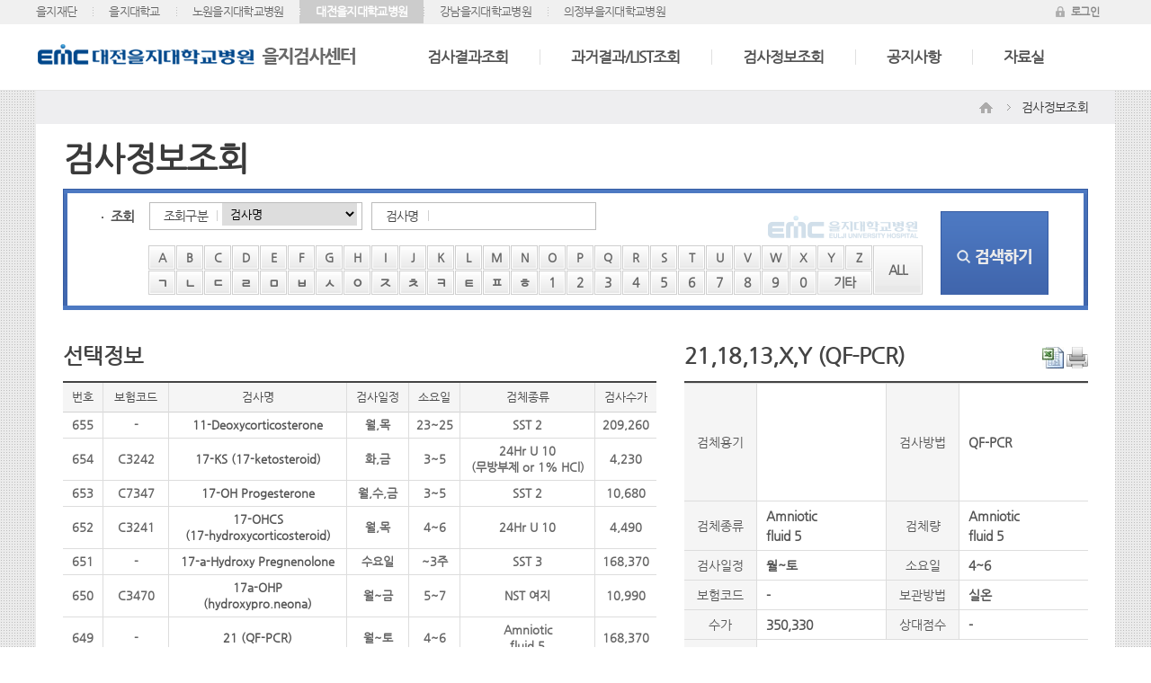

--- FILE ---
content_type: text/html; charset=UTF-8
request_url: https://exam.emc.ac.kr/info/info_pg01.jsp?exam_info_sequence=10&find=&search=&screenKey=&str_page=1
body_size: 28617
content:





















<!DOCTYPE html PUBLIC "-//W3C//DTD XHTML 1.0 Transitional//EN" "http://www.w3.org/TR/xhtml1/DTD/xhtml1-transitional.dtd">
<html xmlns="http://www.w3.org/1999/xhtml" xml:lang="ko" lang="ko">
<head>
<title>검사정보조회 | 을지대학교병원 검사(수탁)센터</title><!-- 본문 타이틀 기입 -->
	














<meta http-equiv="Content-Type" content="text/html; charset=utf-8" />
<meta http-equiv="X-UA-Compatible" content="IE=edge" />
<link rel="stylesheet" href="/css/layout.css" type="text/css" />
<link rel="stylesheet" href="/css/base.css" type="text/css" />
<script type="text/javascript" src="https://code.jquery.com/jquery-1.7.2.min.js"></script>
<script type="text/javascript" src="/js/common_nonxss.js"></script>



<script type="text/javascript">
<!--
function PopUp(url, wName, width, height) {
	var LeftPosition = (screen.width/2) - (width/2);
    var TopPosition = (screen.height/2) - (height/2);
    var win = window.open(url, wName, "left="+LeftPosition+",top="+TopPosition+",width="+width+",height="+height+",scrollbars=yes");
	  if(win == null){
		alert("팝업을 해제해 주세요.");
	  }else{
		win.focus();
	  }
}	
//-->
</script>

	<link rel="stylesheet" href="/info/include/style.css" />
</head>
<script language="javascript">
<!--
	function find_ok() {
//		if(searchForm.search.value == "") {
//			 alert("\n 검색어를 입력하세요."); 
//			 searchForm.search.focus(); return
//		;}  
		document.searchForm.submit();
	}

	//AST(SGOT)
	function view( exam_jongryu, exam_ea, exam_week, exam_day, exam_code, exam_method, exam_suga, exam_point, exam_info, exam_etc, exam_notice, exam_way, exam_rpt, exam_cup,exam_name ){

		$('#exam_jongryu').text(exam_jongryu);
		$('#exam_ea').text(exam_ea);
		$('#exam_week').text(exam_week);
		$('#exam_day').text(exam_day);
		$('#exam_code').text(exam_code);
		$('#exam_method').text(exam_method);
		$('#exam_suga').text(exam_suga);
		$('#exam_point').text(exam_point);
		$('#exam_info').text(exam_info);
		$('#exam_etc').text(exam_etc);
		$('#exam_notice').text(exam_notice);
		$('#exam_way').text(exam_way);
		$('#exam_rpt').text(exam_rpt);
		if(exam_cup==""){
			document.getElementById("exam_cup").innerHTML="이미지가 없습니다.";
		;}else{
			document.getElementById("exam_cup").innerHTML="<img src='https://www.emc.ac.kr/upload/board/"+exam_cup+"'/>";
		;}
			document.getElementById("exam_name").innerHTML=exam_name;
	}

	function screenKey( str ){

		$('#screenKey').val(str);
		document.searchForm.submit();
	}


//-->
</script>
<body>
<div id="wrap">
		
		<div id="skipNavi">
			<a href="#contents">본문바로가기</a>
		</div>
		<div id="util">
			<div class="util_in">
				<div class="util_left">
					<ul class="utilmenu">
						<li><a href="https://www.eulji.net/"  target="_blank" title="새창으로 이동">을지재단</a></li>
						<li><a href="https://www.eulji.ac.kr/"  target="_blank" title="새창으로 이동">을지대학교</a></li>
						<li><a href="https://www.eulji.or.kr/index.jsp"  target="_blank" title="새창으로 이동">노원을지대학교병원</a></li>
						<li class="on"><a href="https://www.emc.ac.kr/index.jsp"  target="_blank" title="새창으로 이동">대전을지대학교병원</a></li>
						<li><a href="https://gangnam.eulji.or.kr/index.jsp"  target="_blank" title="새창으로 이동">강남을지대학교병원</a></li>
						<li><a href="https://www.uemc.ac.kr/index.jsp"  target="_blank" title="새창으로 이동">의정부을지대학교병원</a></li>
						<!-- <li class="ask_w"><a href="mailto:homepage@eulji.ac.kr" style="background:red; padding:3px 10px; color:#ffffff; font-size:15px; font-weight:600;">의견등록</a></li> -->
					</ul>
				</div>
				<div class="util_right">
					<ul class="utilmenu">
									
						<li class="login"><a href="/login/login_pg01.jsp">로그인</a></li>
											
					</ul>
				</div>
			</div>
		</div><!-- // util -->
		<!-- header -->
		<div id="header">
			<div class="header_box">
				<div class="header_in" id="gnb">
					<h1><a href="/index.jsp"><img src="/images/common/logo.png" alt="을지대학교병원 을지검사센터" /></a></h1>
					<h2 class="tts">주메뉴</h2>
				<ul class="gnb_wrap">
					<li class="tm01"><a href="/exam/exam_pg01.jsp" class="depth01">검사결과조회</a>
						<ul class="subMenu first">
							<li><a href="/exam/exam_pg01.jsp">전체</a></li>
							<li><a href="/exam/exam_pg02.jsp">일반검사</a></li>
							<li><a href="/exam/exam_pg03.jsp">미생물검사</a></li>
							<li><a href="/exam/exam_pg04.jsp">세포학검사</a></li>
							<li><a href="/exam/exam_pg05.jsp">조직검사</a></li>
						</ul>
					</li>

					<li class="tm02"><a href="/past/past_pg01.jsp" class="depth01">과거결과/LIST조회</a>
						<ul class="subMenu" style="width:155px;">
							<li><a href="/past/past_pg01.jsp">과거결과 조회</a></li>
							<li><a href="/past/past_pg02.jsp">의뢰LIST 조회</a></li>
						</ul>
					</li>
					<li class="tm03"><a href="/info/info_pg01.jsp" class="depth01">검사정보조회</a></li>
					<li class="tm04"><a href="/noti/noti_pg01_01.jsp" class="depth01">공지사항</a>
						<ul class="subMenu" style="width: 100px;">
							<li><a href="/noti/noti_pg01_01.jsp">공지사항</a></li>
							<li><a href="/noti/noti_pg02_01.jsp">신규검사안내</a></li>
							<li><a href="/noti/noti_pg03_01.jsp">검사변경안내</a></li>
							<li><a href="/noti/noti_pg04_01.jsp">을지소식</a></li>
						</ul>
					</li>
					<li class="tm05"><a href="/data/data_pg01_01.jsp" class="depth01">자료실</a>						
						<ul class="subMenu" style="width: 110px; left:10px;">
							<li><a href="/data/data_pg01_01.jsp">의뢰지 양식</a></li>
							<li><a href="/data/data_pg02_01.jsp">동의서 양식</a></li>
							<li><a href="/data/data_pg03_01.jsp">인증서 양식</a></li>
						</ul>
					</li>
				</ul>
			</div>
					
		</div>	
	</div>
	<!-- // header-->
	
	
	


	<div id="container" class="type1">
		<div id="conbox">
			<div class="conbox_bg">
				<div class="location">
					<ul><!-- 로케이션 -->
						<li class="first">HOME</li>
						<li class="end">검사정보조회</li>
					</ul>
				</div>

				<div id="contents">
					<div class="h3_box">
						<div class="h3_box_in">
							<h3>검사정보조회</h3><!-- 본문 타이틀 -->
						</div>
					</div>

					<!-- 작업 시작 -->
					<form id="searchForm" name="searchForm"  onSubmit="return checkSearch(this)" action="info_pg01.jsp" method='post'>
					<input type="hidden" name='str_page' value='1' />
					<input type="hidden" name="screenKey" id="screenKey" value="" />

					<div class="cont">

						<div class="searchWrap1 desc1"> <!-- searchWrap -->
							<div class="searchCont"> <!-- searchCont -->
									<div class="searchText">
										<p class="inquiry">조회</p>
										<p class="selectB">
											<label for="search"><span>조회구분</span></label>
											<select id="search" name="find" class="search-find">
												<option value="exam_name"  >검사명</option>
												<option value="exam_code"  >보험코드</option>

											</select>
										</p>

										

										<p class="inputB">
											<label for="code"><span>검사명</span></label>
											<input id="searchTxt" type="text" title="보험코드 입력" name='search' value='' onkeypress="search_enter_check(event)" class="enter-code"/>
										</p>
									</div>
									<div class="wordSelect">
										<ul class="wordList">
											<li class="first en" ><a href="info_pg01.jsp?screenKey=A">A</a></li>
											<li class="en"><a href="info_pg01.jsp?screenKey=B">B</a></li>
											<li class="en"><a href="info_pg01.jsp?screenKey=C">C</a></li>
											<li class="en"><a href="info_pg01.jsp?screenKey=D">D</a></li>
											<li class="en"><a href="info_pg01.jsp?screenKey=E">E</a></li>
											<li class="en"><a href="info_pg01.jsp?screenKey=F">F</a></li>
											<li class="en"><a href="info_pg01.jsp?screenKey=G">G</a></li>
											<li class="en"><a href="info_pg01.jsp?screenKey=H">H</a></li>
											<li class="en"><a href="info_pg01.jsp?screenKey=I">I</a></li>
											<li class="en"><a href="info_pg01.jsp?screenKey=J">J</a></li>
											<li class="en"><a href="info_pg01.jsp?screenKey=K">K</a></li>
											<li class="en"><a href="info_pg01.jsp?screenKey=L">L</a></li>
											<li class="en"><a href="info_pg01.jsp?screenKey=M">M</a></li>
											<li class="en"><a href="info_pg01.jsp?screenKey=N">N</a></li>
											<li class="en"><a href="info_pg01.jsp?screenKey=O">O</a></li>
											<li class="en"><a href="info_pg01.jsp?screenKey=P">P</a></li>
											<li class="en"><a href="info_pg01.jsp?screenKey=Q">Q</a></li>
											<li class="en"><a href="info_pg01.jsp?screenKey=R">R</a></li>
											<li class="en"><a href="info_pg01.jsp?screenKey=S">S</a></li>
											<li class="en"><a href="info_pg01.jsp?screenKey=T">T</a></li>
											<li class="en"><a href="info_pg01.jsp?screenKey=U">U</a></li>
											<li class="en"><a href="info_pg01.jsp?screenKey=V">V</a></li>
											<li class="en"><a href="info_pg01.jsp?screenKey=W">W</a></li>
											<li class="en"><a href="info_pg01.jsp?screenKey=X">X</a></li>
											<li class="en"><a href="info_pg01.jsp?screenKey=Y">Y</a></li>
											<li class="en"><a href="info_pg01.jsp?screenKey=Z">Z</a></li>
											<li class="first ko"><a href="info_pg01.jsp?screenKey=100">ㄱ</a></li>
											<li class="ko"><a href="info_pg01.jsp?screenKey=101">ㄴ</a></li>
											<li class="ko"><a href="info_pg01.jsp?screenKey=102">ㄷ</a></li>
											<li class="ko"><a href="info_pg01.jsp?screenKey=103">ㄹ</a></li>
											<li class="ko"><a href="info_pg01.jsp?screenKey=103">ㅁ</a></li>
											<li class="ko"><a href="info_pg01.jsp?screenKey=105">ㅂ</a></li>
											<li class="ko"><a href="info_pg01.jsp?screenKey=106">ㅅ</a></li>
											<li class="ko"><a href="info_pg01.jsp?screenKey=107">ㅇ</a></li>
											<li class="ko"><a href="info_pg01.jsp?screenKey=108">ㅈ</a></li>
											<li class="ko"><a href="info_pg01.jsp?screenKey=109">ㅊ</a></li>
											<li class="ko"><a href="info_pg01.jsp?screenKey=110">ㅋ</a></li>
											<li class="ko"><a href="info_pg01.jsp?screenKey=111">ㅌ</a></li>
											<li class="ko"><a href="info_pg01.jsp?screenKey=112">ㅍ</a></li>
											<li class="ko"><a href="info_pg01.jsp?screenKey=113">ㅎ</a></li>
											<li class="num"><a href="info_pg01.jsp?screenKey=1">1</a></li>
											<li class="num"><a href="info_pg01.jsp?screenKey=2">2</a></li>
											<li class="num"><a href="info_pg01.jsp?screenKey=3">3</a></li>
											<li class="num"><a href="info_pg01.jsp?screenKey=4">4</a></li>
											<li class="num"><a href="info_pg01.jsp?screenKey=5">5</a></li>
											<li class="num"><a href="info_pg01.jsp?screenKey=6">6</a></li>
											<li class="num"><a href="info_pg01.jsp?screenKey=7">7</a></li>
											<li class="num"><a href="info_pg01.jsp?screenKey=8">8</a></li>
											<li class="num"><a href="info_pg01.jsp?screenKey=9">9</a></li>
											<li class="num"><a href="info_pg01.jsp?screenKey=0" >0</a></li>
											<li class="alpha"><a href="info_pg01.jsp?screenKey=∂" >기타</a></li>
										</ul>
										<p class="all"><a href="info_pg01.jsp?screenKey=ALL" >ALL</a></p>
									</div>
									<p class="searchButton"><a href="javascript:;" onclick="find_ok();"><img src="/images/sub/bt_search.png" alt="검색하기" /></a></p>
							</div>
						</div>
						</form>
                        
						
						<div class="selectInfo float_left">
							<h5 class="h4_tit">선택정보</h5>
							<div class="scroll_area1">
								<div class="sick_tbl_st1">
									<table summary="번호, 보험코드, 검사명, 검사일정, 소요일, 검체종류, 검사수가의 정보를 확인할 수 있는 표">
									<caption>선택정보</caption>
									<colgroup>
										<col class="col-10" />
										<col class="col-50" />
										<col />
										<col class="col-50"/>
										<col class="col-10" />
										<col class="col-150" />
										<col class="col-50"/>
									</colgroup>
									<thead>
										<tr>
											<th scope="col">번호</th>
											<!-- <th scope="col">접수코드</th> -->
											<th scope="col">보험코드</th>
											<th scope="col">검사명</th>
											<th scope="col">검사일정</th>
											<th scope="col">소요일</th>
											<th scope="col">검체종류</th>
											<th scope="col">검사수가</th>
										</tr>
									</thead>
									<tbody>
									
										<tr onclick="location.href='info_pg01.jsp?exam_info_sequence=269&find=&search=&screenKey=&str_page=1';">
											<td >655</td>
											<!-- <td ></td> -->
											<td >-</td>
											<td >
												<a href="info_pg01.jsp?exam_info_sequence=269&find=&search=&screenKey=&str_page=1">11-Deoxycorticosterone</a>
											</td>
											<td >월,목</td>
											<td >23~25</td>
											<td >SST 2</td>
											<td >209,260</td>
										</tr>
									
										<tr onclick="location.href='info_pg01.jsp?exam_info_sequence=291&find=&search=&screenKey=&str_page=1';">
											<td >654</td>
											<!-- <td ></td> -->
											<td >C3242</td>
											<td >
												<a href="info_pg01.jsp?exam_info_sequence=291&find=&search=&screenKey=&str_page=1">17-KS (17-ketosteroid)</a>
											</td>
											<td >화,금</td>
											<td >3~5</td>
											<td >24Hr U 10<br>(무방부제 or 1% HCl)</td>
											<td >4,230</td>
										</tr>
									
										<tr onclick="location.href='info_pg01.jsp?exam_info_sequence=427&find=&search=&screenKey=&str_page=1';">
											<td >653</td>
											<!-- <td ></td> -->
											<td >C7347</td>
											<td >
												<a href="info_pg01.jsp?exam_info_sequence=427&find=&search=&screenKey=&str_page=1">17-OH Progesterone</a>
											</td>
											<td >월,수,금</td>
											<td >3~5</td>
											<td >SST 2</td>
											<td >10,680</td>
										</tr>
									
										<tr onclick="location.href='info_pg01.jsp?exam_info_sequence=290&find=&search=&screenKey=&str_page=1';">
											<td >652</td>
											<!-- <td ></td> -->
											<td >C3241</td>
											<td >
												<a href="info_pg01.jsp?exam_info_sequence=290&find=&search=&screenKey=&str_page=1">17-OHCS <br>(17-hydroxycorticosteroid)</a>
											</td>
											<td >월,목</td>
											<td >4~6</td>
											<td >24Hr U 10</td>
											<td >4,490</td>
										</tr>
									
										<tr onclick="location.href='info_pg01.jsp?exam_info_sequence=265&find=&search=&screenKey=&str_page=1';">
											<td >651</td>
											<!-- <td ></td> -->
											<td >-</td>
											<td >
												<a href="info_pg01.jsp?exam_info_sequence=265&find=&search=&screenKey=&str_page=1">17-a-Hydroxy Pregnenolone</a>
											</td>
											<td >수요일</td>
											<td >~3주</td>
											<td >SST 3</td>
											<td >168,370</td>
										</tr>
									
										<tr onclick="location.href='info_pg01.jsp?exam_info_sequence=311&find=&search=&screenKey=&str_page=1';">
											<td >650</td>
											<!-- <td ></td> -->
											<td >C3470</td>
											<td >
												<a href="info_pg01.jsp?exam_info_sequence=311&find=&search=&screenKey=&str_page=1">17a-OHP<br>(hydroxypro.neona)</a>
											</td>
											<td >월~금</td>
											<td >5~7</td>
											<td >NST 여지</td>
											<td >10,990</td>
										</tr>
									
										<tr onclick="location.href='info_pg01.jsp?exam_info_sequence=8&find=&search=&screenKey=&str_page=1';">
											<td >649</td>
											<!-- <td ></td> -->
											<td >-</td>
											<td >
												<a href="info_pg01.jsp?exam_info_sequence=8&find=&search=&screenKey=&str_page=1">21 (QF-PCR)</a>
											</td>
											<td >월~토</td>
											<td >4~6</td>
											<td >Amniotic<br>fluid 5</td>
											<td >168,370</td>
										</tr>
									
										<tr onclick="location.href='info_pg01.jsp?exam_info_sequence=9&find=&search=&screenKey=&str_page=1';">
											<td >648</td>
											<!-- <td ></td> -->
											<td >-</td>
											<td >
												<a href="info_pg01.jsp?exam_info_sequence=9&find=&search=&screenKey=&str_page=1">21,18,13 (QF-PCR)</a>
											</td>
											<td >월~토</td>
											<td >4~6</td>
											<td >Amniotic<br>fluid 5</td>
											<td >252,550</td>
										</tr>
									
										<tr onclick="location.href='info_pg01.jsp?exam_info_sequence=10&find=&search=&screenKey=&str_page=1';">
											<td bgcolor='#e9e9e9'>647</td>
											<!-- <td bgcolor='#e9e9e9'></td> -->
											<td bgcolor='#e9e9e9'>-</td>
											<td bgcolor='#e9e9e9'>
												<a href="info_pg01.jsp?exam_info_sequence=10&find=&search=&screenKey=&str_page=1">21,18,13,X,Y (QF-PCR)</a>
											</td>
											<td bgcolor='#e9e9e9'>월~토</td>
											<td bgcolor='#e9e9e9'>4~6</td>
											<td bgcolor='#e9e9e9'>Amniotic<br>fluid 5</td>
											<td bgcolor='#e9e9e9'>350,330</td>
										</tr>
									
										<tr onclick="location.href='info_pg01.jsp?exam_info_sequence=435&find=&search=&screenKey=&str_page=1';">
											<td >646</td>
											<!-- <td ></td> -->
											<td >CX224006</td>
											<td >
												<a href="info_pg01.jsp?exam_info_sequence=435&find=&search=&screenKey=&str_page=1">5-HIAA(정량)</a>
											</td>
											<td >목요일</td>
											<td >4~6</td>
											<td >24Hr U 20</td>
											<td >24,400</td>
										</tr>
									
										
									</tbody>
								</table>
								</div>
							</div>
						<!-- 페이지 네비게이션 -->
						<div class="nav_page desc1">
							





	<a href='https://exam.emc.ac.kr/info/info_pg01.jsp?str_page=1&amp;search=&amp;find=&amp;dept=&amp;str_board_category=&amp;dept_gubun=&amp;board_code=&screenKey=' class='page_on'>
	<span>[1]</span></a>&nbsp;&nbsp;



	<a href='https://exam.emc.ac.kr/info/info_pg01.jsp?str_page=2&amp;search=&amp;find=&amp;dept=&amp;str_board_category=&amp;dept_gubun=&amp;board_code=&screenKey=' >
	2</a>&nbsp;&nbsp;



	<a href='https://exam.emc.ac.kr/info/info_pg01.jsp?str_page=3&amp;search=&amp;find=&amp;dept=&amp;str_board_category=&amp;dept_gubun=&amp;board_code=&screenKey=' >
	3</a>&nbsp;&nbsp;



	<a href='https://exam.emc.ac.kr/info/info_pg01.jsp?str_page=4&amp;search=&amp;find=&amp;dept=&amp;str_board_category=&amp;dept_gubun=&amp;board_code=&screenKey=' >
	4</a>&nbsp;&nbsp;



	<a href='https://exam.emc.ac.kr/info/info_pg01.jsp?str_page=5&amp;search=&amp;find=&amp;dept=&amp;str_board_category=&amp;dept_gubun=&amp;board_code=&screenKey=' >
	5</a>&nbsp;&nbsp;



	<a href='https://exam.emc.ac.kr/info/info_pg01.jsp?str_page=6&amp;search=&amp;find=&amp;dept=&amp;str_board_category=&amp;dept_gubun=&amp;board_code=&screenKey=' >
	6</a>&nbsp;&nbsp;



	<a href='https://exam.emc.ac.kr/info/info_pg01.jsp?str_page=7&amp;search=&amp;find=&amp;dept=&amp;str_board_category=&amp;dept_gubun=&amp;board_code=&screenKey=' >
	7</a>&nbsp;&nbsp;



	<a href='https://exam.emc.ac.kr/info/info_pg01.jsp?str_page=8&amp;search=&amp;find=&amp;dept=&amp;str_board_category=&amp;dept_gubun=&amp;board_code=&screenKey=' >
	8</a>&nbsp;&nbsp;



	<a href='https://exam.emc.ac.kr/info/info_pg01.jsp?str_page=9&amp;search=&amp;find=&amp;dept=&amp;str_board_category=&amp;dept_gubun=&amp;board_code=&screenKey=' >
	9</a>&nbsp;&nbsp;



	<a href='https://exam.emc.ac.kr/info/info_pg01.jsp?str_page=10&amp;search=&amp;find=&amp;dept=&amp;str_board_category=&amp;dept_gubun=&amp;board_code=&screenKey=' >
	10</a>&nbsp;&nbsp;

 

<div class='page_btn'>&nbsp;
	<a href='https://exam.emc.ac.kr/info/info_pg01.jsp?str_page=11&amp;search=&amp;find=&amp;dept=&amp;str_board_category=&amp;dept_gubun=&amp;board_code=&screenKey=' class="btn_next"><span class='tts'>다음</span></a>
	<a href='https://exam.emc.ac.kr/info/info_pg01.jsp?str_page=66&amp;search=&amp;find=&amp;dept=&amp;str_board_category=&amp;dept_gubun=&amp;board_code=&screenKey=' class="btn_last"><span class='tts'>마지막</span></a>
	</div>
	

						</div>
						<!-- 페이지 네비게이션 끝 -->
						</div>


							

						<div class="AST float_right">
							<h5 class="h4_tit"><span id='exam_name'>21,18,13,X,Y (QF-PCR)<!-- 검사명을 클릭해주세요. --></span></h5>
							<div class="sub_cont">
							<a href="info_pg01p_ex.jsp?prt=excel&exam_info_sequence=10&find=&search=&screenKey=&str_page=1"><img alt="엑셀로 다운받기" src="/images/sub/btn_excel.gif" /></a>

							<a onclick="window.open(this.href, '', 'width=1020, height=900, scrollbars=yes'); return false;" href="info_pg01p_prt.jsp?prt=print&exam_info_sequence=10&find=&search=&screenKey=&str_page=1" target="_blank"><img alt="프린트하기" src="/images/sub/btn_print.gif" /></a>
							</div>
							<div class="tbl_st2">

								<table summary="검체종류, 검체량, 검사일정, 소요일, 보험코드, 보관방법, 수가, 상대점수, 검사정보, 참고치, 주의사항의 정보를 확인할 수 있는 표">
									<caption>21,18,13,X,Y (QF-PCR)</caption>
									<colgroup>
										<col class="col-80" />
										<col />
										<col class="col-80" />
										<col class="col-140" />
									</colgroup>
									<tbody>
										<tr>
											<th scope="row">검체용기</th>
											<td class="td_al" id="exam_cup" height='120' width='120'></td>
											<th scope="row" class="line_l">검사방법</th>
											<td class="td_al" id="exam_way">QF-PCR</td>
										</tr>
										<tr>
											<th scope="row">검체종류</th>
											<td class="td_al" id="exam_jongryu">Amniotic<br>fluid 5</td>
											<th scope="row" class="line_l">검체량</th>
											<td class="td_al" id="exam_ea">Amniotic<br>fluid 5</td>
										</tr>
										<!-- <tr>
											<th scope="row">검체용기</th>
											<td class="td_al" id="exam_code">Amniotic fluid</td>
											<th scope="row" class="line_l"></th>
											<td class="td_al" id="exam_method"></td>
										</tr> -->
										<tr>
											<th scope="row">검사일정</th>
											<td class="td_al" id="exam_week">월~토</td>
											<th scope="row" class="line_l">소요일</th>
											<td class="td_al" id="exam_day">4~6</td>
										</tr>
										<tr>
											<th scope="row">보험코드</th>
											<td class="td_al" id="exam_code">-</td>
											<th scope="row" class="line_l">보관방법</th>
											<td class="td_al" id="exam_method">실온</td>
										</tr>
										<tr>
											<th scope="row">수가</th>
											<td class="td_al" id="exam_suga">350,330</td>
											<th scope="row" class="line_l">상대점수</th>
											<td class="td_al" id="exam_point">-</td>
										</tr>
										<tr>
											<th scope="row">검사정보</th>
											<td class="td_al" id="exam_info" colspan="3" class="exam-info">-염색체 수 이상 신속 스크리닝 검사는 형광정량법(QF-PCR)이라는 최신 기법을 이용하여 태아의 주요 염색체 이상(Down syndrome, Edward syndrome, Patau syndrome, Turner syndrome, Klinefelter syndrome)을 가장 빠르고 정확하게, 한꺼번에 진단할 수 있고, 2주가 소요되는 전통적인 세포배양법에 비해 검사결과가 1~2일로 빠른 시간내에 높은 신뢰도를 가지는 결과를 미리 제공하여 임산부의 불안감을 덜어줌.<br><br>[검사 적응증]<br>① 혈액검사상 고위험군으로 분류된 산모<br>② 기형아 출산의 위험성이 높은 고령의 산모 (35세 이상)<br>③ 태아 초음파상 이상소견<br>④ 임신주수가 많이 경과한 경우<br>⑤ 빠른 판단이 요구되는 의학적인 상태<br>⑥ 산모의 불안감이 심한 경우<br><br>[산전 기형아 검사(Panel test)]<br>1. Rapid Down screen test(M008) : QF-Chromosome(양수) + QF-PCR 21(Down rapid.)<br>2. Rapid Aneuploidy 3 screen test(M009) : QF-Chromosome(양수) + QF-PCR 21, 18, 13(Aneuploidy 3)<br>3. Rapid Aneuploidy 5 screen test(M011) : QF-Chromosome(양수) + QF-PCR 21, 18, 13, XY(Aneuploidy 5)<br></td>
										</tr>
										<tr>
											<th scope="row">참고치</th>
											<td class="td_al" id="exam_etc" colspan="3">결과지 참조</td>
										</tr>
										<tr>
											<th scope="row">주의사항</th>
											<td class="td_al" id="exam_notice" colspan="3">* 1일 이상 방치 시 냉장 보관,  의뢰소견서, 유전자 검사동의서 작성 요망</td>
										</tr>
										<tr>
											<th scope="row">필수서류</th>
											<td class="td_al" id="exam_rpt" colspan="3">-</td>
										</tr>
									</tbody>
								</table>
							</div>
						</div>
					</div>
					<!-- 작업 끝 -->
				</div>
			</div>
		

		</div>
	</div>

			

	<div id="footer">
		<div class="footer_box">
			<div class="top"><a href="#util"><img src="/images/sub/bt_top.gif" alt="최상단으로" /></a></div>
				<ul class="link">
					<li><a href="#" onclick="window.open('http://www.emc.ac.kr/footer/footer_pg07.jsp', '_blank', 'width=955, height=850, scrollbars=yes'); return false;" style='cursor:pointer;'>이용약관</a></li>
					<li><a class="fd_color" href="#" onclick="window.open('http://www.emc.ac.kr/footer/footer_pg02_8.jsp', '_blank', 'width=955, height=850, scrollbars=yes'); return false;" style='cursor:pointer;' title="새창열림">개인정보처리방침</a></li>
					<li><a href="#" onclick="window.open('http://www.emc.ac.kr/footer/footer_pg03.jsp', '_blank', 'width=955, height=850, scrollbars=yes'); return false;" style='cursor:pointer;' title="새창열림">윤리강령</a></li>
					<li><a href="#" onclick="window.open('http://www.emc.ac.kr/footer/footer_pg04.jsp', '_blank', 'width=955, height=850, scrollbars=yes'); return false;" style='cursor:pointer;' title="새창열림">환자의 권리와 의무</a></li>
					<li><a href="#" onclick="window.open('http://www.emc.ac.kr/footer/footer_pg06.jsp', '_blank', 'width=955, height=250, scrollbars=yes'); return false;" style='cursor:pointer;' title="새창열림">이메일무단수집거부</a></li>
				</ul>
			<address>[우 : 35233] 대전광역시 서구 둔산서로 95(둔산동) 대전을지대학교병원 을지검사센터 │ TEL : 042) 611-3462~3 │ FAX : 042) 611-3464</address>
			<p class="copyright">COPYRIGHT(C) EULJI UNIVERSITY HOSPITAL. ALL RIGHTS RESERVED.</p>
			<div class="right">
				<div class="family_site">
					<span class="txt">대전을지대학교병원 검사센터</span>
					<h3><a href="#famlink" class="family_open"><img src="/images/common/famliy.gif" alt="FAMILY SITE 바로가기" /></a></h3>
					<ul class="family_layer" id="famlink">
						<li><a title="새창열림" href="http://www.eulji.net/" target="_blank">을지재단</a></li>
						<li><a title="새창열림" href="http://www.eulji.ac.kr/" target="_blank">을지대학교</a></li>
						<li><a title="새창열림" href="http://www.eulji.or.kr/index.jsp" target="_blank">노원을지대학교병원</a></li>
						<li><a title="새창열림" href="http://gangnam1.eulji.or.kr/index.jsp" target="_blank">강남을지대학교병원</a></li>
						<li><a href="http://www.uemc.ac.kr/index.jsp"  target="_blank" title="새창으로 이동">의정부 을지대학교병원</a></li>
						<li><a title="새창열림" href="http://www.euljiedu.net/" target="_blank">을지인력개발원</a></li>
						<li><a title="새창열림" href="http://www.bumsuk.or.kr/" target="_blank">범석학술장학재단</a></li>
					</ul>
				</div>
			</div>
		</div>
	</div>
	<!-- footer //-->  


</div>
</body>
</html>


--- FILE ---
content_type: text/css; charset=utf-8
request_url: https://exam.emc.ac.kr/css/layout.css
body_size: 38498
content:
@charset "utf-8";

#contents .cont{color:#555; line-height:22px; float:left; width:100%;}
#contents .cont .subtit_h4 {font-size: 24px; color:#444; font-weight: 600; margin: 0 0 11px;} /* 본문컨텐츠 타이틀 수정 12.29*/
#contents .cont .desc1, #contents .desc1{margin-bottom:40px;}/* 하단 여백 50px*/
#contents .desc2{margin-bottom:25px;}/* 하단 여백 35px*/

/*서식*/
input[type=text], input[type=password], input[type=number]{border:1px solid #555;vertical-align:middle;height:19px;line-height:19px;padding:5px;font-family:나눔고딕,NanumGothic;font-size: 13px;}
input[type=file]{border:1px solid #d2d2d0;background:#f0f0f0;vertical-align:middle;height:20px;padding:3px;font-size:13px;}
input[type=checkbox], input[type=radio]{vertical-align:middle;padding:0; margin:0 5px 0 0 ;border:1px solid #cfcfcf}
textarea{padding:10px; border:1px solid #d5d5d5}
select{font-family: "나눔고딕", "NanumGothic"; line-height:24px;height:24px;padding-left:5px;vertical-align: middle;border:1px solid #b2b2b2}

/* tablist */
.tab_list {margin-bottom:10px;position:relative;clear:both;}
.tab_list:after{content:"";display:block;clear:both;}
.tab_list li{float:left;text-align:center;}
.tab_list li a{display:block;min-height:42px;min-width:212px;padding:0px 6px; text-align:center;font-weight:600;font-size: 15px;line-height:42px;color:#838282;background:#eff3f4;border-top:1px solid #c6c6c6;border-bottom:1px solid #c6c6c6;border-right:1px solid #c6c6c6 }
.tab_list li:first-child a{border-left:1px solid #c6c6c6;min-width:225px;}  /*12.7 탭 왼쪽 라인 추가*/
.tab_list li.on a{text-decoration:none;color:#fff;background:#1a499f;border-top:1px solid #007cbc;border-bottom:1px solid #007cbc;border-right:1px solid #007cbc; border-left: none; }

/* tablist1 과거결과/List 조회 */
.tab_list1 {margin-bottom:10px;position:relative;clear:both;}
.tab_list1:after{content:"";display:block;clear:both;}
.tab_list1 li{float:left;text-align:center;}
.tab_list1 li a{display:block;min-height:42px;min-width:556px;padding:0px 6px; text-align:center;font-weight:600;font-size: 15px;line-height:42px;color:#838282;background:#eff3f4;border-top:1px solid #c6c6c6;border-bottom:1px solid #c6c6c6;border-right:1px solid #c6c6c6 }
.tab_list1 li:first-child a{border-left:1px solid #c6c6c6; }  /*12.7 탭 왼쪽 라인 추가*/
.tab_list1 li.on a{text-decoration:none;color:#fff;background:#1a499f;border-top:1px solid #007cbc;border-bottom:1px solid #007cbc;border-right:1px solid #007cbc; border-left: none; }

/* tablist2 공지사항 */
.tab_list2 {margin-bottom:10px;position:relative;clear:both;}
.tab_list2:after{content:"";display:block;clear:both;}
.tab_list2 li{float:left;text-align:center;}
.tab_list2 li a{display:block;min-height:42px;min-width:271px;padding:0px 6px; text-align:center;font-weight:600;font-size: 15px;line-height:42px;color:#838282;background:#eff3f4;border-top:1px solid #c6c6c6;border-bottom:1px solid #c6c6c6;border-right:1px solid #c6c6c6 }
.tab_list2 li:first-child a{border-left:1px solid #c6c6c6; }  /*12.7 탭 왼쪽 라인 추가*/
.tab_list2 li.on a{text-decoration:none;color:#fff;background:#1a499f;border-top:1px solid #007cbc;border-bottom:1px solid #007cbc;border-right:1px solid #007cbc; border-left: none; }

/* tablist3 자료실 */
.tab_list3 {margin-bottom:42px;position:relative;clear:both;}
.tab_list3:after{content:"";display:block;clear:both;}
.tab_list3 li{float:left;text-align:center;}
.tab_list3 li a{display:block;min-height:42px;min-width:366px; padding:0px 6px; text-align:center;font-weight:600;font-size: 15px;line-height:42px;color:#838282;background:#eff3f4;border-top:1px solid #c6c6c6;border-bottom:1px solid #c6c6c6;border-right:1px solid #c6c6c6 }
.tab_list3 li:first-child a{border-left:1px solid #c6c6c6; }  /*12.7 탭 왼쪽 라인 추가*/
.tab_list3 li.on a{text-decoration:none;color:#fff;background:#1a499f;border-top:1px solid #007cbc;border-bottom:1px solid #007cbc;border-right:1px solid #007cbc; border-left: none; }

/* 헤딩 */
#contents h4.h4_tit, #contents h5.h4_tit {font-size:24px;min-height:24px; color: #444; font-weight:bold; margin-bottom: 15px;} /* 센터색 */
#contents h5.h5_tit {font-size:18px; color: #006FA8; font-weight:bold; margin-bottom: 9px;} 
#contents h6.h6_tit {font-size:15px; color: #444; font-weight:600; margin-bottom: 5px; background: url("/images/sub/bu_h6.png") no-repeat 0 8px; padding-left: 12px;} /* 센터색 */
#contents .h6_sub {padding-left: 12px; margin-bottom: 17px; }
#contents .ex_tit{font-size: 15px;margin-bottom: 10px}
#contents .cont p.subtit_p {font-size: 24px; color:#444; font-weight: 600; margin: 0 0 23px;}
.subtit_h5 {font-size: 18px; color: #006fa8; font-weight: 600; margin-bottom: 5px;}
h4.h4_tit01{font-size:24px; color: #444; font-weight:bold; display: inline-block; vertical-align: middle;} /*0111추가*/
#contents h5.h4_tit span#exam_name{display:block;width:400px}

/* 테이블 스타일 */
.tbl_st1 {border-top:2px solid #444444;border-bottom:1px solid #444444; color:#666666;overflow: hidden;}
.tbl_st1 table {width:100%}
.tbl_st1 thead th {padding:5px 0;text-align:center; font-weight:400; color:#494949; border-bottom: 1px solid #d2d2d2; background: #f5f5f5; border-left: 1px solid #dddddd }
.tbl_st1 thead th:first-child {border-left:0;}
.tbl_st1 tbody th {font-weight: normal;}
.tbl_st1 tbody tr {border-top:1px solid #dddddd; font-weight:normal}
.tbl_st1 tbody tr:first-child {border-top: none;}
.tbl_st1 tbody td {padding:5px 0; text-align:center;border-left: 1px solid #dddddd; font-weight:600;}
.tbl_st1 tbody td:first-child {border-left: none;}
.tbl_st1 tbody td.td_al {padding:10px 20px;text-align:left}
.tbl_st1 tbody td a{ font-weight:600;}
.tbl_st1 tbody td a:hover, .tbl_st1 tbody td a:focus {color:#000000; text-decoration:underline}
.tbl_st1 .td_left {border-left:1px solid #dddddd;}
.tbl_st1 .td_btm {border-bottom:1px solid #dddddd;}

/* 테이블 스타일2 */
.tbl_st2{border-top:2px solid #444444; border-bottom:1px solid #444444;color:#555555;}
.tbl_st2 table{width:100%}
.tbl_st2 thead th{padding:5px 0;text-align:center;font-weight:400; color:#007cbc; border-bottom:1px solid #007cbc;}
.tbl_st2 tbody th{border-top:1px solid #ddd; background: #f5f5f5; padding: 5px 0;font-weight:400;}
.tbl_st2 tbody th.first{border-top:0}
.tbl_st2 tbody td{padding:5px 0; text-align:center; border-top:1px solid #ddd; border-left:1px solid #dddddd;border-collapse:collapse; font-weight:600;word-break: break-all;}
.tbl_st2 tbody td.first{border-top:0}
.tbl_st2 tbody td:first-child {border-left: 0}
.tbl_st2 tbody td.td_al{padding:5px 10px;text-align:left}
.tbl_st2 tbody td a:hover, .tbl_st2 tbody td a:focus{color:#2f5fc2; text-decoration:underline}

/* 추가 테이블 라인 12.07 추가*/
.tbl_st2 thead .line_l, .tbl_st2 tbody .line_l {border-left:1px solid #ddd; }
.tbl_st2 tbody td.line_r {border-right:1px solid #ddd; }
/* 버튼 스타일 기본형 */
a.button1{background:#007cbc;color:#fff;min-width:80px;padding: 6px 10px; text-align:center; vertical-align: middle; display: inline-block;font-weight: normal;}
button.button1{background:#007cbc;color:#fff;min-width:80px;padding: 6px 10px 8px; text-align:center; vertical-align: middle; display: inline-block;font-weight: normal; margin-bottom:10px;border:0;font-family: "나눔고딕", "NanumGothic";}
a.button2{background:#767676;color:#fff;min-width:80px; padding: 6px 10px; text-align:center; vertical-align: middle; display: inline-block;font-weight: normal;}
a.button3{background:#009C93;color:#fff;min-width:80px; padding: 6px 10px; text-align:center; vertical-align: middle; display: inline-block;font-weight: normal;}
a.button4{background:#E57418;color:#fff;min-width:80px; padding: 6px 10px; text-align:center; vertical-align: middle; display: inline-block;font-weight: normal;}

a.button5{background:#007cbc;color:#fff;min-width:80px;padding: 8.5px 10px; text-align:center; vertical-align: middle; display: inline-block;font-weight: normal;}
a.button6{background:#767676;color:#fff;min-width:80px; padding: 8.5px 10px; text-align:center; vertical-align: middle; display: inline-block;font-weight: normal;}
a.button7{background:#009C93;color:#fff;min-width:80px; padding: 8.5px 10px; text-align:center; vertical-align: middle; display: inline-block;font-weight: normal;}
a.button8{background:#E57418;color:#fff;min-width:80px; padding: 8.5px 10px; text-align:center; vertical-align: middle; display: inline-block;font-weight: normal;}
a.button9{background:#727272;color:#fff;min-width:80px; padding: 8.5px 10px; text-align:center; vertical-align: middle; display: inline-block;font-weight: normal;}
a.select_go {background:#727272;min-width:44px; padding: 1px 0; text-align:center; vertical-align: middle; display: inline-block;font-weight: normal;color: #fff; margin-right: 3px}
a.select_blue{background:#007cbc;color:#fff;min-width:80px;padding: 2px 9px; text-align:center; vertical-align: middle; display: inline-block;font-weight: normal; margin-left: 8px;}
a.view_list {color:#666;min-width:30px; padding: 5px 10px; border: 1px solid #bbb; text-align:center; vertical-align: middle; font-weight: 600;}

/*TOP버튼*/
#wrap #footer .footer_box .top{position:absolute; top:-28px; right:0; z-index: 10000; }

/* 리스트 스타일 */
.list_st1 li {background: url("/images/sub/bg_listdot.png") no-repeat scroll left 11px;padding: 0 0 0 10px;line-height:22px;color:#666;}/*liner 12.12 변경*/
.list_st1 li.last{margin-bottom:18px;}
.list_st2 li {background: url("/images/sub/bg_listline.png") no-repeat left 11px;padding: 0 0 0 10px;line-height:22px; color:#666;}

.list_st2 dt {float:left;width:60px;background: url("/images/common/bg_list_st2.gif") no-repeat scroll left 12px;padding: 0 0 0 10px;line-height:22px;color:#303030; font-weight:600}
.list_st2 dd{float:left;width:160px}
.list_st2:after{clear:both; content:'';display:block}

/* 게시판 */
.board_st1 {border-top:2px solid #444444; color:#666666; border-bottom: 2px solid #444444}
.board_st1 table {width: 100%;}
.board_st1 th {padding:11px 0;;text-align:center; font-weight:600; color:#666666; background: #f1f1f1; border-left: 1px solid #ddd}
.board_st1 th:first-child {border-left: 0}
.board_st1 td {padding:9px 0; text-align:center; border-left: 1px solid #ddd }
.board_st1 td:first-child {border-left: 0}
.board_st1 tr {border-top:1px solid #dddddd;}
.board_st1 tr:first-child {border-top: 0}
.board_st1 td.td_al {padding:9px 20px;text-align:left;}
.board_st1 td a:hover, .board_st1 td a:focus {text-decoration:underline;}

/* 페이지 네비게이션 */
.nav_page {margin: 25px 0 35px 0; line-height: 17px; height: 20px; width: 100%; overflow: hidden; font-size: 15px; color: #888; text-align: center;}
.nav_page .page_btn a {display: inline-block; height: 17px; width: 25px; vertical-align: middle; text-align: center; color: #888; margin: 0 5px; }
.nav_page .page_btn a.btn {width: 25px;}
.nav_page .page_on {font-weight: bold; width: 25px; color: #ff7900;} 
.nav_page .btn_first {background: url('/images/common/btn_first.gif') no-repeat left; width: 25px }
.nav_page .btn_pre {background: url('/images/common/btn_pre.gif') no-repeat left; width: 25px  }
.nav_page .btn_next {background: url('/images/common/btn_next.gif') no-repeat left; width: 25px  }
.nav_page .btn_last {background: url('/images/common/btn_last.gif') no-repeat left; width: 25px }
.nav_page .page_btn {display: inline-block; margin: 0}
.nav_page .page_btn a {margin: 0px 1px; vertical-align: middle;} 

/* 알림영역 */
.noti_box {text-align: center; margin-bottom: 30px; font-size: 16px; color: #666;}
.noti_box .boxw {background: url('/images/sub/bg_boxdot1.png') repeat-x 0 top; height: 2px; width: 900px;}
.noti_box .boxh {background: url('/images/sub/bg_boxdot2.png') repeat-y 0 0; width: 900px; padding: 20px 20px; }

/* 검색 공통 */
.search_wrap{ width:100%; height:42px; text-align: center; background-color: #e9e9e9; padding-top: 18px}
.search_wrap fieldset{ text-align:center;}
.search_wrap fieldset select{ width:100px; height:22px; border:1px solid #c8c8c8; line-height:22px; padding:0 0 0 10px; color: #666666;}
.search_wrap fieldset input{ height:20px; border:1px solid #c8c8c8; line-height:20px; padding:0 0 0 10px; margin-left:10px; color: #666666;}
.search_wrap fieldset button{ height:22px; line-height: 20px; color:#FFF; vertical-align:middle; letter-spacing:-1px; border:0; background-color: #8d8d8d; padding:0 12px 2px 12px; font-weight: 600; font-family: '나눔고딕','NanumGothic'; cursor: pointer;}

.search_wrap2{ width:100%; height:42px; text-align: center; background-color: #e9e9e9; padding-top: 18px; border: 1px solid #c7c7c7;}
.search_wrap2 fieldset{ text-align:center;}
.search_wrap2 fieldset label {height: 22px; display: inline-block; text-align: left; color: #333333; font-weight: 600;}
.search_wrap2 fieldset input{ height:20px; border:1px solid #c8c8c8; line-height:20px; padding:0 0 0 10px; margin-left:10px; color: #666666;}
.search_wrap2 fieldset button{ height:22px; line-height: 20px; color:#FFF; vertical-align:middle; letter-spacing:-1px; border:0; background-color: #727272; padding:0 12px 2px 12px; font-weight: 600; font-family: '나눔고딕','NanumGothic'; cursor: pointer;}

/* 기간조회 */
.search_detail {width: 900px; height: 41px; background-color: #e9e9e9; padding-top: 16px;}
.search_detail div {float: left; line-height: 22px;}
.search_detail label {color: #444444; font-weight: 600; margin: 0 15px 0 23px;}
.search_detail input {border: 1px solid #c8c8c8; color: #666666; padding:0 0 0 10px; height: 20px; line-height: 20px;}
.search_detail button{height:22px; line-height: 20px; color:#FFF; vertical-align:middle; border:0; background-color: #727272; padding:0 12px 2px 12px; font-family: '나눔고딕','NanumGothic'; font-weight: 600; cursor: pointer;}
.search_detail .date input {width: 90px;}
.search_detail .date button {min-width: 72px; margin-right: 2px;}
.search_detail .name input {width: 160px;}
.search_detail .name button {min-width: 50px; background-color: #727272; margin-left: 10px;}

/*자료실 레이아웃*/
.data_list{padding-bottom: 50px; height:667;}
.inwrap{border-top:2px solid #444444; }
.indata{width:550px; border-bottom:1px solid #c7c7c7; overflow: hidden;float: left; }
.indata:first-child {border-top:0;}

.data_img{overflow:hidden; float: left;  margin-top:14px; margin-bottom:14px; margin-left:15px; margin-right: 20px; }
.data_text {margin-top: 14px}
.data_text_tit{font-size:16px; color:#444444; font-weight:600; margin-top: 14px;}
.data_text_date{font-size:12px; color:#444444;margin-bottom:10px;}
.data_text_con{line-height:25px; color:#666666;}

/*자료실 상세*/
.view_wrap {width: 100%; border-bottom: 2px solid #444444; margin-bottom: 25px; }
.view_wrap dt, .view_wrap dd {display: inline-block;}
.view_wrap dt {font-weight: bold;}
#contents .cont .view_tit {font-size: 16px; font-weight: 600; border-top: 2px solid #007cbc; border-bottom: 1px dotted #9d9d9d; padding:9px 0; color:#007cbc; text-align: center; margin-bottom: 25px}
#contents .cont .view_tit_h5 {color: #000; font-weight: 600; font-size: 13px; margin-bottom: 3px}
.subs_wrap {padding:0 20px}
.subs_wrap img{max-width:860px;}

.cell{display: table-cell; vertical-align: top; }

/*이전글, 다음글 12.08*/
.before_next_Wrap {border-top: 1px solid #c7c7c7;  font-size: 13px; overflow: hidden; }
.before_next_Wrap dl {float: left; width: 550px; padding:14px 0 14px 10px;}
.before_next_Wrap dl:first-child {border-right: 1px solid #e6e6e6;}
.before_next_Wrap dt {width: 48px;}
.before_next_Wrap .bg_before {background: url('/images/sub/prev_B.png') no-repeat left; padding-left: 22px;}
.before_next_Wrap .bg_next {background: url('/images/sub/next_B.png') no-repeat left; padding-left: 22px;}
#contents .cont .view_tit2 {font-size: 16px; font-weight: 600; border-top: 2px solid #444444; border-bottom: 1px dotted #9d9d9d; padding:10px;background:#f5f5f5;  text-align: left;}
#contents .cont .binfo{overflow:hidden;margin-bottom:25px;border-bottom: 1px solid #dddddd; padding:10px 0 ;}
#contents .cont .binfo li{ float:left}
#contents .cont .binfo > a{border-bottom: solid 1px #555;}
#contents .cont .binfo .binfo_c{float:left; padding-left:400px;}
#contents .cont .binfo .binfo_r{float:right; padding-right:12px;}
#contents .cont .binfo li span.tit{display:inline-block; padding:0 10px 0 12px;margin-right:8px; background:url("/images/sub/binfo_line.gif") no-repeat right center}

/*로그인 페이지 */

.loginBox{border:5px solid #f7f7f7; width:890px;overflow:hidden; margin-bottom:15px}
.loginBox .loginIn{border:1px solid #e3e1e4; width:888px;position:relative;}
.loginBox .loginIn .login{position:relative;padding:54px 0 54px 365px; background:url("/images/sub/login_bg.gif") no-repeat 140px 64px}
.loginBox .loginIn .login label{display:inline-block; width:60px;}
.loginBox .loginIn .login .btn_ok{position:absolute; right:135px;top:55px}
.loginBox .loginIn .login .btn_ok a{display:block;width:85px; height:60px;line-height:60px;color:#fff; font-weight:600; background:#1a499f; text-align:center}
.loginBox .loginIn .login .input1{width:218px; height:23px;padding:0 5px; border:1px solid #dddddd}
.loginBox .loginIn .login .id_save{width:300px;}
.loginBox .loginIn .login .id_save_w{border-bottom:1px dotted #aaa; width:400px; padding-bottom:15px;padding-left:65px;}

.loginBox_blue{color: #1a499f; font-size:24px; margin-bottom: 9px; font-weight: bold; margin-top: 14px}

.dot_login{display: inline-block; padding-left: 6px; background: url("/images/sub/bg_listdot.png") no-repeat left 11px;}

/*회원병원 정보수정 레이아웃*/
.t_write{width:900px;margin:0 0 20px;color:#666;}
.t_write table {width:100%;border-top:2px solid #444444;}
.t_write th{padding:15px 10px 15px 16px ;text-align:left;background:#f7f7f7;border-bottom:1px solid #c6c6c6; color:#494949; font-weight:normal}
.t_write td{padding:15px 10px;border-bottom:1px solid #c6c6c6}
.t_write label{margin-right:8px;}
.t_write input[type=text], .t_write input[type=password]{width:318px;height:24px;line-height:24px;padding:0 5px; border:1px solid #dbdbdb}
.t_write .phone{width:80px;height:24px;line-height:24px; border:1px solid #b2b2b2}
.t_write .email{width:160px;height:24px;line-height:24px; border:1px solid #b2b2b2}
.t_write .button_pop{background:#767676;color:#fff;padding: 0 10px;height:26px;line-height:26px; text-align:center; vertical-align: middle; display: inline-block;font-weight: normal;}
.t_write textarea{width:732px;height:144px;padding:10px;line-height:20px; border:1px solid #b2b2b2; }
a.btn_compl{background:#1a499f;color:#fff;min-width:80px;padding: 9px 11px; text-align:center; vertical-align: middle; display: inline-block;font-weight: normal;}
a.btn_cancel{border:1px solid #aeaeae; color:#555;min-width:80px; padding: 8px 10px; text-align:center; vertical-align: middle; display: inline-block;font-weight: normal;}


/*검사결과조회*/
.searchWrap {background: url('/images/sub/bg_search01.gif') no-repeat left top; width: 1065px; height: 55px; padding: 20px 35px 30px 40px; position: relative;border-bottom:5px solid #4d79c2; }
.searchWrap dl {display: block; overflow: hidden; position: relative;}
.searchWrap dl +dl {margin-top: 12px}
.searchWrap dt {float:left; font-size: 15px; width:68px;background: url("/images/sub/bg_listdot.png") no-repeat scroll left 11px;padding: 0 0 0 10px;line-height:22px;color:#303030; font-weight:600; vertical-align: middle; margin-top: 5px}
.searchWrap dd {float: left;}
.searchWrap ul li {float: left;}
.searchWrap ul li a {display: inline-block; min-width: 39px; min-height: 21px; padding: 5px 10px; background: url("/images/sub/bg_search_day.gif") no-repeat scroll left top; text-align: center; vertical-align: middle; font-weight: 600; }
.searchWrap ul li a.first {border-left: 1px solid #d1d1d1}
.searchWrap li.on a {color: #000; display: inline-block; min-width: 40px; min-height: 21px; padding: 5px 10px; background: url("/images/sub/bg_search_dayon.gif") no-repeat scroll left top; text-align: center; vertical-align: middle; font-weight: 600;}
.searchWrap li.on a.first {border-left: 0}
.searchWrap input {border: 1px solid #d1d1d1; color: #555; text-align:center; font-weight:bold}
.searchWrap .search01 {margin-left: 20px; position: relative;}
.searchWrap .input01 {width: 158px; }
.searchWrap .input02 {width: 158px; }
.searchWrap .input03 {width: 155px; margin-right: 20px; padding-left: 70px}
.searchWrap .input04 {width: 148px; margin-right: 20px; padding-left: 95px}
.searchWrap .input05 {width: 230px; padding-left: 95px }
.searchWrap .label01 {position: absolute;top: 4px; left: 95px; min-height: 15px; padding-right: 16px; background: url("/images/sub/bg_search_line.gif") no-repeat scroll right 5px;}
.searchWrap .label02 {position: absolute;top: 4px; left: 348px; min-height: 15px; padding-right: 16px; background: url("/images/sub/bg_search_line.gif") no-repeat scroll right 5px;}
.searchWrap .label03 {position: absolute;top: 4px; left: 618px; min-height: 15px; padding-right: 16px; background: url("/images/sub/bg_search_line.gif") no-repeat scroll right 5px;}
.searchWrap .calendar01 {position: absolute; left: 141px; top:5px;}
.searchWrap .calendar02 {position: absolute; left: 332px; top:5px;}
.searchWrap .btn_search {position: absolute; right: 24px; top:18px; }

/*환자선택*/
.left_select {float: left; position: relative;}
.left_select  .scroll_area {width: 450px; height:400px; overflow-x:auto; overflow-y:scroll; margin-right: 30px}
.left_select  .sick_tbl_st1 {float: left; }
.left_select  .sick_tbl_st1 table { min-width: 430px;} /*0212추가*/
.left_select .sick_tbl_st1 .rec_no {min-width: 120px}/*0212추가- 접수번호 넓이*/
.info_select .sick_tbl_st1 table { min-width: 640px; table-layout:fixed;} /*0212추가*/
.info_select .sick_tbl_st2 table { width: 660px;} /*0212추가*/

/* 환자선택 스타일 */
.sick_tbl_st1 {border-top:2px solid #444444;border-bottom:1px solid #444444; color:#666666; margin-bottom: 20px;float: left; font-size:13px;}
.sick_tbl_st1 thead th {padding:5px 10px;text-align:center; font-weight:400; color:#494949; border-bottom: 1px solid #d2d2d2; background: #f5f5f5; border-left: 1px solid #dddddd }
.sick_tbl_st1 thead th:first-child {border-left:0;}
.sick_tbl_st1 tbody th {font-weight: normal;}
.sick_tbl_st1 tbody tr {border-top:1px solid #dddddd; font-weight:normal; line-height:18px;}
.sick_tbl_st1 tbody tr:hover {background: #f2f0f3}
.sick_tbl_st1 tbody tr:first-child {border-top: none;}
.sick_tbl_st1 tbody td {padding:5px 3px; text-align:center;border-left: 1px solid #dddddd;font-weight:600;}
.sick_tbl_st1 tbody td:first-child {border-left: none;}
.sick_tbl_st1 tbody td.td_al {padding:10px 20px;text-align:left}
.sick_tbl_st1 tbody td a{font-weight:600;}
.sick_tbl_st1 tbody td a:hover, .sick_tbl_st1 tbody td a:focus {color:#000000; text-decoration:underline;}
.sick_tbl_st1 tbody td .td_scroll{height:200px; overflow-y:scroll;}
.sick_tbl_st1 .td_left {border-left:1px solid #dddddd;}
.sick_tbl_st1 .td_btm {border-bottom:1px solid #dddddd;}
.sick_tbl_st1 .pad0 {padding: 0}

/* 미생물 검사결과 스타일 */
.sick_tbl_st2 {border-top:2px solid #444444;border-bottom:1px solid #444444; color:#666666;overflow: hidden; margin-bottom: 20px}
.sick_tbl_st2 thead th {padding:13px 10px;text-align:center; font-weight:600; color:#494949; border-bottom: 1px solid #d2d2d2; background: #f5f5f5; border-left: 1px solid #dddddd }
.sick_tbl_st2 thead th:first-child {border-left:0;}
.sick_tbl_st2 tbody th {font-weight: normal;}
.sick_tbl_st2 tbody tr {border-top:1px solid #dddddd; font-weight:normal}
.sick_tbl_st2 tbody tr:hover {background: #f2f0f3}
.sick_tbl_st2 tbody tr:first-child {border-top: none;}
.sick_tbl_st2 tbody td {padding:11px 10px; text-align:center;border-left: 1px solid #dddddd }
.sick_tbl_st2 tbody td:first-child {border-left: none;}
.sick_tbl_st2 tbody td.td_al {padding:10px 15px;text-align:left}
.sick_tbl_st2 tbody td a:hover, .sick_tbl_st2 tbody td a:focus {color:#000000; text-decoration:underline}
.sick_tbl_st2 .td_left {border-left:1px solid #dddddd;}
.sick_tbl_st2 .td_btm {border-bottom:1px solid #dddddd;}
.sick_tbl_st2 .pad0 {padding: 0}

/*환자정보*/
.info_select {float: left; position: relative;font-size:13px;}
.info_select .scroll_area {width: 660px;height:270px; overflow-x:auto; overflow-y:scroll;  position: relative;}
.info_select .scroll_area2 {width: 660px;height:500px; overflow-x:auto; overflow-y:scroll;  position: relative;}
.info_select  .sick_tbl_st1 {float: left;}
.info_select  .sick_tbl_st2 {float: left;} /*0212 추가*/
.info_select .sub_cont{position: absolute; right: 0; top:0;}
.info_select p a{padding: 0 3px; display: inline-block; }
.info_select .tbl_st2 {margin-bottom: 20px; width:660px;}

.left_select .sub_cont02 {position: absolute; right: 30px; top:0;}
.left_select .sub_cont02 span{ font-size: 11px}

/*검사결과*/
.icon_Wrap .sub_cont{position: absolute; right: 0; top:128px;}
a.btn_report {color:#666;min-width:30px; padding: 5px 10px; border: 1px solid #bbb; text-align:center; vertical-align: middle; font-weight: 600; font-size: 13px}

/*일반검사 별지*/
.ex_paper { float: left}
.ex_paper .ex_img {border: 1px solid #dddddd; width: 658px;}

/*20160203 과거결과*/
.graphWrap{overflow:hidden; position:relative;}
.graphB{width:443px; height:500px; border:3px solid #dddddd;}
.graphWrap .sub_cont{position: absolute; right: 0; top:0;}
.graphWrap p a{padding: 0 3px; display: inline-block; }
.inputBox1{float:left; margin-left:42px; overflow:hidden; width:168px; height:29px; border:1px solid #d1d1d1; position:relative;}
.inputBox1 span{margin-left:15px; font-size:14px; color:#444444; line-height:29px; background:url('/images/sub/bg_search_bar.png') no-repeat right center; padding-right:11px;}
.inputBox1 input{float:left; width:74px; height:20px; padding:4px; margin-left:5px; position:absolute; top:0px;}
.inputBox1 input.noBorder{border:0;}
.searchText2{overflow:hidden; margin-top:12px;}
.searchText2 .inquiry{float:left;font-size:15px; font-weight:600; background:url("/images/sub/bg_listdot.png") no-repeat scroll left 11px; padding-left:10px; line-height:22px; margin-top:5px}
.searchText2 .btn_check{margin-left:5px; float:left;}
.inputBox2{float:left; margin-left:20px; overflow:hidden; width:148px; height:29px; border:1px solid #d1d1d1; position:relative;}
.inputBox2 span{margin-left:15px; font-size:14px; color:#444444; line-height:29px; background:url('/images/sub/bg_search_bar.png') no-repeat right center;  padding-right:11px;}
.inputBox2 input{float:left; width:78px; height:20px; padding:4px; margin-left:5px; position:absolute; top:0px;}
.inputBox2 input.noBorder{border:0;}
.inputBox3{float:left; margin-left:20px; overflow:hidden; width:168px; height:29px; border:1px solid #d1d1d1; position:relative;}
.inputBox3 span{margin-left:15px; font-size:14px; color:#444444; line-height:29px; background:url('/images/sub/bg_search_bar.png') no-repeat right center;  padding-right:11px;}
.inputBox3 input{float:left; width:73px; height:20px; padding:4px; margin-left:5px; position:absolute; top:0px;}
.inputBox3 input.noBorder{border:0;}
.inputBox4{float:left; margin-left:20px; overflow:hidden; width:199px; height:29px; border:1px solid #d1d1d1; position:relative;}
.inputBox4 span{margin-left:15px; font-size:14px; color:#444444; line-height:29px; background:url('/images/sub/bg_search_bar.png') no-repeat right center; padding-right:11px;}
.inputBox4 input{float:left; width:105px; height:20px; padding:4px; margin-left:5px; position:absolute; top:0px;}
.inputBox4 input.noBorder{border:0;}
.icon_Wrap1 .sub_cont{position: absolute; right: 0; top:138px;}
/*20160203 LIST조회*/
.listWrap{overflow:hidden; position:relative;}
.listWrap .tbl_st3{width:1140px; overflow-x:auto; overflow-y:hidden;}
.icon_Wrap1 .sub_cont2{position: absolute; right: 110px; top:0px;}
.icon_Wrap1 .sub_cont3{position: absolute; right: 0; top:0px;}
.icon_Wrap1 .sub_cont3 a{padding: 0 3px; display: inline-block; }

/*20160203 과거결과 팝업*/
#viewWrap{width:761px; height:550px; margin: 0 auto; color: #666666; line-height: 25px; overflow: hidden;position: relative; }
#viewWrap .view_header {padding-left: 20px; position:relative; background: url("/images/sub/bg_popup_top.png") no-repeat left top; height: 42px; padding-top: 18px;}
.view_header h1{color: #fff; font-weight: 600; font-size: 20px}
.viewcontWrap .cont {padding:33px 41px 0 41px; overflow: hidden; min-height: 502px}
.viewcontWrap p.text{color: #444444; font-weight: 600; font-size: 14px; margin-bottom:10px}
.btn_close a{position: absolute; top:24px; right: 22px}
.viewcontWrap .cont button{color:#ffffff; background:#787878; border:0; padding:10px 30px; font-size:14px; margin-top:35px; margin-left:363px;}
.popupSelectWrap{overflow:hidden; width:679px; height:71px; background:url('/images/sub/bg_popup_search.png') no-repeat; margin-bottom:20px;}
.popupSelectWrap > *{float:left; margin-top:20px;}
.popupSelectWrap select{height:31px; width:100px; margin-left:23px; border:1px solid #c8c8c8;}
.popupSelectWrap input{margin-left:5px; width:386px; border:1px solid #c8c8c8;}
.popupSelectWrap a{display:block; margin-left:5px;}
.popupTableWidth{width:679px;}
.popupTableWidth .tbl_st1{height:324px; overflow-x:hidden; overflow-y:auto;}
.popupTableWidth .tbl_st1 table input{margin:0;}
/* 테이블 스타일3 추가 */
.tbl_st3 {border-top:2px solid #444444;border-bottom:1px solid #444444; color:#666666;overflow: hidden;}
.tbl_st3 table {width:1141px}
.tbl_st3 thead th {padding:13px 0;text-align:center; font-weight:600; color:#494949; border-bottom: 1px solid #d2d2d2; background: #f5f5f5; border-left: 1px solid #dddddd }
.tbl_st3 thead th:first-child {border-left:0;}
.tbl_st3 tbody th {font-weight: normal;}
.tbl_st3 tbody tr {border-top:1px solid #dddddd; font-weight:normal}
.tbl_st3 tbody tr:first-child {border-top: none;}
.tbl_st3 tbody td {padding:11px 0; text-align:center;border-left: 1px solid #dddddd }
.tbl_st3 tbody td:first-child {border-left: none;}
.tbl_st3 tbody td.td_al {padding:10px 20px;text-align:left}
.tbl_st3 tbody td a:hover, .tbl_st3 tbody td a:focus {color:#000000; text-decoration:underline}
.tbl_st3 .td_left {border-left:1px solid #dddddd;}
.tbl_st3 .td_btm {border-bottom:1px solid #dddddd;}

/*20160203 검사정보조회*/
.searchWrap1{overflow:hidden; width:1140px; height:130px; background:url('/images/sub/bg_search.png') no-repeat; border-bottom:5px solid #4d79c2; }
.searchCont{overflow:hidden; padding:15px 0 0 43px; position:relative;}
.searchText{overflow:hidden;}
.searchText .inquiry{float:left;font-size:15px; font-weight:600; background:url("/images/sub/bg_listdot.png") no-repeat scroll left 11px; padding-left:10px; line-height:22px; margin-top:5px}
.selectB{margin-left:16px; float:left; overflow:hidden; width:235px; height:29px; border:1px solid #bbbbbb; position:relative;}
.selectB span{margin-left:15px; font-size:14px; color:#444444; line-height:28px; background:url('/images/sub/bg_search_bar.png') no-repeat right center; padding-right:11px;}
.selectB select#search{width:163px; height:29px; margin-left:5px; border:0;  position:absolute; top:0px;}
.inputB{float:left; margin-left:10px; overflow:hidden; width:248px; height:29px; border:1px solid #bbbbbb; position:relative;}
.inputB span{margin-left:15px; font-size:14px; color:#444444; line-height:29px; background:url('/images/sub/bg_search_bar.png') no-repeat right center; padding-right:11px;}
.inputB input{width:140px; height:18px; margin-left:7px; border:0;  position:absolute; top:0px;}
/*.searchText select{margin-left:20px;}
.searchText  input{margin-left:10px;}*/
.wordSelect{clear:left; overflow:hidden; margin-top:16px; margin-left:52px;}
.wordList{overflow:hidden; width:805px; display:block; float:left;}
.wordList li{float:left; width:30px; height:27px; margin-top:1px; text-align:center; background:url('/images/sub/bg_search_off.png') no-repeat; margin-left:1px;}
.wordList li.on{background:url('/images/sub/bg_search_on.png') no-repeat;}
.wordList li.alpha{width:61px; height:27px; background:url('/images/sub/bg_search_alpha.png') no-repeat;}
.wordList li.first{margin-left:0px;}
.wordList li a{font-weight:600; color:#666666;  line-height:27px;}
.wordList li.en a{font-size:13px;}
.wordList li.ko a{font-size:16px;}
.wordList li.no a{font-size:14px;}
.wordList li.alpha a{font-size:14px;}
.wordSelect .all{width:55px; height:55px; background:url('/images/sub/bg_search_all.png') no-repeat; text-align:center;  margin-top:1px; margin-left:1px; display:block; float:left;}
.wordSelect .all a{font-size:14px; font-weight:600; color:#666666; line-height:55px;}
.searchButton{position:absolute; top:25px; right:44px;}

.selectInfo{overflow:hidden; width:660px;}
.selectInfo .scroll_area1 {width: 660px; overflow-x:auto; position: relative; padding-bottom:20px}
.selectInfo  .sick_tbl_st1 table{min-width:660px;}

.AST{overflow:hidden; width:449px;position: relative;}
.AST .sub_cont{position: absolute; right: 0; top:0;}
.AST .tbl_st2 {height:450px; overflow-y:scroll; }

.listWrap .scroll_area2 {width: 1140px; overflow-x:auto; position: relative; padding-bottom:20px}
.scroll_area2 .tbl_st1 {float: left;}

/*과거결과/LIST 조회 추가*/
.info_select .sick_tbl_st3 table{width:1140px;}
.info_select .sick_tbl_st3 {float: left;}

/* 환자선택 스타일 */
.sick_tbl_st3 {border-top:2px solid #444444;border-bottom:1px solid #444444; color:#666666;overflow: hidden; margin-bottom: 20px; float:left;}
.sick_tbl_st3 thead th {padding:5px 10px;text-align:center; font-weight:400; color:#494949; border-bottom: 1px solid #d2d2d2; background: #f5f5f5; border-left: 1px solid #dddddd }
.sick_tbl_st3 thead th:first-child {border-left:0;}
.sick_tbl_st3 tbody th {font-weight: normal;}
.sick_tbl_st3 tbody tr {border-top:1px solid #dddddd; font-weight:normal}
.sick_tbl_st3 tbody tr:hover {background: #f2f0f3}
.sick_tbl_st3 tbody tr:first-child {border-top: none;}
.sick_tbl_st3 tbody td {padding:5px 2px; text-align:center;border-left: 1px solid #dddddd;font-weight:600;}
.sick_tbl_st3 tbody td:first-child {border-left: none;}
.sick_tbl_st3 tbody td.td_al {padding:10px 20px;text-align:left}
.sick_tbl_st3 tbody td a{font-weight:600;}
.sick_tbl_st3 tbody td a:hover, .sick_tbl_st3 tbody td a:focus {color:#000000; text-decoration:underline}
.sick_tbl_st3 .td_left {border-left:1px solid #dddddd;}
.sick_tbl_st3 .td_btm {border-bottom:1px solid #dddddd;}
.sick_tbl_st3 .pad0 {padding: 0}

.listWrap .tbl_st1 td{padding: 5px 3px;}

/*참고치항목 말줄임*/
.scroll_area .sick_tbl_st1 tbody tr td .ellip3 {width: 130px; white-space:nowrap; overflow: hidden; text-overflow:ellipsis; text-align: left; position: absolute; left: -1px; top: -1px; padding: 12px 10px;}
.scroll_area .sick_tbl_st1 tbody tr td a.ellip3 {display: block;width: 130px; white-space:nowrap; overflow: hidden; text-overflow:ellipsis; text-align: left; position: absolute; left: -1px; top: -1px; padding: 12px 10px;}
.scroll_area .sick_tbl_st1 tbody tr td a.ellip3 span {display: inline-block; min-width:70px; max-width: 140px; white-space:nowrap; overflow: hidden; text-overflow:ellipsis;}
.scroll_area .sick_tbl_st1 tbody tr td .ellip3:focus, .scroll_area .sick_tbl_st1 tbody tr td .ellip3:hover {width: 151px; white-space: normal; background-color: #fff;border:1px solid #dddddd; z-index: 999; text-align: left; padding: 11px 9px; text-decoration: none; color: #666;}
.scroll_area .sick_tbl_st1 tbody tr td .ellip3:focus span, .scroll_area .sick_tbl_st1 tbody tr td .ellip3:hover span {display: block; width: 149px; white-space: normal; }
/*파폭에서 td에 relative 주면 absolute 위치 어긋날때 div를 한 번 더 감싸는 해결방법*/
.ellip_wrap {width: 100%; height: 100%; position: relative;}
.sick_tbl_st1 tbody td.base {padding: 0; vertical-align: top;}

/*과거결과 참고치항목 말줄임*/
.scroll_area .sick_tbl_st3 tbody tr td .ellip3 {width: 130px; white-space:nowrap; overflow: hidden; text-overflow:ellipsis; text-align: left; position: absolute; left: -1px; top: -1px; padding: 12px 10px;}
.scroll_area .sick_tbl_st3 tbody tr td a.ellip3 {display: block;width: 130px; white-space:nowrap; overflow: hidden; text-overflow:ellipsis; text-align: left; position: absolute; left: -1px; top: -1px; padding: 12px 10px;}
.scroll_area .sick_tbl_st3 tbody tr td a.ellip3 span {display: inline-block; min-width:70px; max-width: 140px; white-space:nowrap; overflow: hidden; text-overflow:ellipsis;}
.scroll_area .sick_tbl_st3 tbody tr td .ellip3:focus, .scroll_area .sick_tbl_st3 tbody tr td .ellip3:hover {width: 131px; white-space: normal; background-color: #fff;border:1px solid #dddddd; z-index: 999; text-align: left; padding: 11px 9px; text-decoration: none; color: #666;}
.scroll_area .sick_tbl_st3 tbody tr td .ellip3:focus span, .scroll_area .sick_tbl_st3 tbody tr td .ellip3:hover span {display: block; width: 149px; white-space: normal; }
/*파폭에서 td에 relative 주면 absolute 위치 어긋날때 div를 한 번 더 감싸는 해결방법*/
.ellip_wrap {width: 100%; height: 100%; position: relative;}
.sick_tbl_st3 tbody td.base {padding: 0; vertical-align: top;}

/*사이트맵 03.18*/
.sitemap{overflow:hidden; float:left; margin-left:28px; margin-top: 25px}
.sitemapFirst{margin-left:0px}
.sitemap dt{width:202px; height:32px; background:url("/images/sub/sitemapBG.png") no-repeat; color:#ffffff; font-size: 16px; text-align:center; padding-top:6px;}
.sitemap dt a {color: #fff; background: none; padding: 0; margin: 0}
.sitemap dd ul li{font-size:14px; background:url("/images/sub/sitemapLine.png") no-repeat bottom; padding: 10px 0;}
.sitemap a {background: url("/images/sub/bg_listdot.png") no-repeat left 8px;padding: 0 0 0 10px;line-height:22px; margin-left:9px;}

/*상단 로그인 후 병원명 06.21*/
.ho_name{position:absolute; left:35px; top:82px; z-index:1000; font-weight:600;font-size:17px;}
.main .ho_name{display:none!important;}

/*검사정보조회*/
#exam_cup img{max-width:170px;}

--- FILE ---
content_type: text/css; charset=utf-8
request_url: https://exam.emc.ac.kr/css/base.css
body_size: 19808
content:
@charset "utf-8";

@font-face {
	font-family: "NanumGothic";
	src: url('/font/NanumGothic.eot');
	src: local(""),
		url('/font/NanumGothic.woff') format('woff'),
		url('/font/NanumGothic.ttf') format('truetype'),
		url('/font/NanumGothic.svg#webfonturzspG4F') format('svg');
}

@font-face {
	font-family: "NanumMyeongjo";
	src: url('/font/NanumMyeongjo.eot');
	src: local(""),
		url('/font/NanumMyeongjo.woff') format('woff'),
		url('/font/NanumMyeongjo.ttf') format('truetype'),
		url('/font/NanumMyeongjo.svg#webfonturzspG4F') format('svg');
} 

/* default definition*/
* { margin:0; padding:0;}
html, body { margin:0; padding:0;}
body { font-family:"나눔고딕", "NanumGothic"; font-size:14px; color:#555; line-height:20px;position:relative;word-break:keep-all;letter-spacing: -0.05em;}
table, div {border-collapse:collapse;}
form, ul, ol, dl, table, div, h1, h2, h3 ,h4 {margin:0;padding:0;}
h1, h2, h3 ,h4, h5, h6{font-size:12px; text-decoration:none; font-weight:normal;}
img, fieldset {border:0; margin:0; padding:0; }
li{vertical-align:top; }
select, input, img, label{vertical-align:middle;}
input{padding:0 0 0 4px;}
ul, li, dl, dt, dd{list-style-type : none; }
caption { text-indent:-5000px; line-height:0; font-size:0;}
legend{ text-indent:-5000px; line-height:0; font-size:0; position:absolute;  top:0; left:0;}
hr{display:none;}
a {color:#555;text-decoration:none;}
table{letter-spacing: 0em;}

/* 숨김텍스트처리(Text To Speech) */
.tts { position:absolute; width:0; height:0; font-size:0; line-height:0; overflow:hidden; visibility:hidden;}

/* text align style */
.text_left{text-align:left!important;}
.text_center{text-align:center;}
.text_right{text-align:right;}
.text_justify{text-align:justify; text-justify:inter-cluster;word-break:break-all; }

/* vertical align style */
.text_top{vertical-align:top;}
.text_middle{vertical-align:middle;}
.text_bottom{vertical-align:bottom;}

/* float */
.float_left{float:left;}
.float_right{float:right;}
.clear{clear:both;}

/*자간*/
.spacing{letter-spacing:-1px}

/*overflow*/
.overflow {overflow:hidden}

/*block*/
.block{display:block}

/*텍스트*/
.bold{font-weight:600;}
.underline{text-decoration:underline;}
.tx_blue{color:#1a499f}
.tx_orange {color: #ff7900;}

/*margin*/
.marT0{margin-top:0}
.marT5{margin-top:5px}
.marT10{margin-top:10px}
.marT15{margin-top:15px}
.marT20{margin-top:20px}
.marT25{margin-top:25px}
.marT30{margin-top:30px} 
.marT35{margin-top: 35px}
.marT40{margin-top:40px}
.marT45{margin-top:45px}
.marT50{margin-top:50px}
.marT95 {margin-top:95px}

.marB0{margin-bottom:0}
.marB5{margin-bottom:5px}
.marB10{margin-bottom:10px}
.marB15{margin-bottom:15px}
.marB20{margin-bottom:20px}
.marB25{margin-bottom:25px}
.marB30{margin-bottom:30px}
.marB35{margin-bottom:35px}
.marB40{margin-bottom:40px}
.marB45{margin-bottom:45px}
.marB50{margin-bottom:50px}
.marB55{margin-bottom:55px}
.marB60{margin-bottom:60px}
.marB65{margin-bottom:65px}
.marB70{margin-bottom:70px}


.marL0{margin-left:0}
.marL5{margin-left:5px}
.marL10{margin-left:10px}
.marL15{margin-left:15px}
.marL20{margin-left:20px}
.marL25{margin-left:25px}
.marL30{margin-left:30px}
.marL35{margin-left:35px}
.marL40{margin-left:40px}
.marL45{margin-left:45px}
.marL50{margin-left:50px}

.marR0{margin-right:0}
.marR5{margin-right:5px}
.marR10{margin-right:10px}
.marR15{margin-right:15px}
.marR20{margin-right:20px}
.marR25{margin-right:25px}
.marR30{margin-right:30px}
.marR35{margin-right:35px}
.marR40{margin-right:40px}
.marR45{margin-right:45px}
.marR50{margin-right:50px}

/*padding*/
.padT3{padding-top:3px}
.padT5{padding-top:5px}
.padT10{padding-top:10px}
.padT15{padding-top:15px}
.padT20{padding-top:20px}
.padT25{padding-top:25px}
.padT30{padding-top:30px}
.padT40{padding-top:40px}
.padL0{padding-left:0px}
.padB5{padding-bottom:5px}
.padB10{padding-bottom:10px}
.padB15{padding-bottom:15px}
.padB20{padding-bottom:20px}
.padB25{padding-bottom:25px}
.padB30{padding-bottom:30px}
.padB40{padding-bottom:40px}


#wrap{position:relative;width:100%;}

/* skip navigation */
#skipNavi{position:fixed;top:-1px;left:0;width:100%;height:auto;text-align:center;z-index:9999;}
#skipNavi a{display:block;position:absolute;top:-30px;width:100%;height:1px;line-height:1px;background:#000;color:#fff;text-align:center;}
#skipNavi a:focus{top:0px;height:30px;line-height:30px;z-index:9999;}

/* util */
#util{position:relative;background:#f0f0f0;z-index: 100;font-size:12px }
#util .util_in{width:1200px;height:27px; margin:0 auto; }
#util .util_left{float:left; }
#util .util_left .utilmenu li a {font-size: 13px; color: #666;}
#util .util_left .utilmenu li.on {background-color: #ccc; }
#util .util_left .utilmenu li.on a {color: #fff; font-weight: 600;}
#util .util_right{float:right;}
#util .util_right .utilmenu li a{font-weight:600}
#util .utilmenu{float:left;}
#util .utilmenu:after{content:''; clear:both; display:block}
#util .utilmenu li{float:left;padding:3px 18px;background:url("/images/common/bg_util.gif") no-repeat left center}
#util .utilmenu li.last {padding-right: 0;}
#util .utilmenu li a{color:#898989}
#util .utilmenu li a:hover, #util .utilmenu li a:focus, #util .utilmenu li .util_on {color:#337cb7; font-weight: 600;}
#util .utilmenu li:first-child{background:0 none; padding-left: 0;}
#util .util_right li.login{padding-left:17px; background:url("/images/common/util_login.gif") no-repeat left center}

/* header */
#header{position:relative;width:100%;min-height:73px;border-bottom:1px solid #e5e5e5;z-index:30; background-color: #fff;}
#header .header_box{width:1200px;height:73px;margin:0 auto;position:relative;}
#header .header_in{height:73px;z-index:80;position:relative;}
#header .header_in h1{float:left;margin:20px 0 0 2px;}

#gnb .gnb_wrap {position:absolute; right:0; top:0;width:800px;height:73px; margin:0 auto; }
#gnb .gnb_wrap {float:left; }
#gnb .gnb_wrap li {float:left; height:73px;line-height:73px; vertical-align:middle;position:relative}
#gnb .gnb_wrap li a {display:block;padding:0 35px; height:73px;font-size:17px;font-weight:600;color:#525252; text-align:center; letter-spacing:-1px;background:url("/images/common/bg_gnb.gif") no-repeat left center}
#gnb .gnb_wrap li:first-child a{background:0 none}
#gnb .gnb_wrap li a:focus, #gnb.gnb_wrap li a:hover, #gnb .gnb_wrap li.on > a{ color:#009c93  }
#gnb .gnb_wrap li ul{display:none;position:absolute; z-index:10; top:73px;/*left:60%;margin-left:-97px; */width:130px; min-height:100px; padding:20px;background:#f2f2f2}
#gnb .gnb_wrap li ul.first {border-left:0 none}
#gnb .gnb_wrap li ul li{margin:5px 0 10px;width:150px;height:20px;line-height:20px;float:none}
#gnb .gnb_wrap li ul.subMenu li a{font-weight:normal;width:115px;height:20px;padding:0 15px 0 20px; font-size:14px; color:#333; text-align: left;display:block;background:url("/images/common/bg_gnb2.gif") no-repeat 10px center}
#gnb .gnb_wrap li ul.subMenu li a:hover, #gnb .gnb_wrap li ul li a:focus{color:#009c93;background:url("/images/common/bg_gnb2_on.gif") no-repeat 10px center }


.gnblink {display: none;height: 400px;width: 230px;left: 230px;top: 74px;overflow: hidden;position: absolute;z-index: 4;}
.gnblink a{display:block;width:230px; height:70px;padding-top:130px;font-size:19px; color:#444444; font-weight:600;text-align:center;}
.gnblink .type1 a{background:#eaeaea url("/images/common/bg_gnblink1.gif") no-repeat center 43px}
.gnblink .type2 a{background:#dadada url("/images/common/bg_gnblink2.gif") no-repeat center 51px}

/* nav menu styles */
.f_site_wrap{position:relative; background:url("/images/common/bg_f_site.gif") repeat-x left top; min-height:55px;border-bottom:1px solid #dfdfdf}
.f_site {display: block; overflow:hidden ; font-size:13px; width:1200px; margin:0 auto;}
.f_site a.depth1{display: block;overflow: hidden;padding:14px 20px 15px 40px;margin-top:1px;color:#202020; font-size:14px; line-height:24px;font-weight:600; text-align: center;background: #fff url("/images/common/ico_down.gif") no-repeat 20px center; border-bottom: 1px solid #fff;}
.f_site a.open{background:#fff url("/images/common/ico_up.gif") no-repeat 20px center;padding:14px 20px 16px 40px;}
#f_site > li.d_tel {float: left;padding:19px 10px 15px 37px; background:url("/images/common/bg_footer_bg.gif") no-repeat left center; font-size:14px; font-weight:600; color:#2f5fc2}
#f_site > li.d_tel span{font-size:20px; color:#fe9b00}
#f_site > li {float: right;min-width: 100px;}
.depth1_1{ color:#202020; width:1200px; padding: 22px 0 13px;margin:0 auto;overflow:hidden}
.depth1_1 .left{float:left;width:50%;font-size:14px;}
.depth1_1 .left h4{color:#2f5fc2; font-size:16px; font-weight:600; margin-bottom:10px}
.depth1_1 dt{float:left;width:80px;font-weight:600; padding:5px 0;}
.depth1_1 dd{float:left;width:390px;padding:5px 0}
.depth1_1 dd li{float:left; margin:0 0 5px 20px;}
.depth1_1 dd li a{display:block; }

/* footer */
#footer{width:100%; height: 109px; font-size:14px;line-height:22px;background:#323c4d}
#footer .footer_box{position:relative;width:1200px;height:109px;margin:0 auto;font-size:12px; color:#a3a3a3;line-height:12px;}
#footer .footer_box ul.link{position:absolute; left:0; top:25px;}
#footer .footer_box ul.link li{float:left; padding-left:15px; margin-left:15px;border-left:1px solid #71747b;}
#footer .footer_box ul.link li:first-child{margin-left:0; border-left: 0; padding-left: 0}
#footer .footer_box ul.link li a{color:#a3a3a3}
/*#footer .footer_box ul.link li.pri a{color:#ff7900}*/
#footer .footer_box address{position:absolute;left:0;top:50px;font-style:normal;}
#footer .footer_box .copyright{position:absolute;left:0;top:70px;}

#footer .footer_box .right{position:absolute;right:0; top:24px;}
#footer .footer_box .right p{ font-size:16px; color:#919294; text-align:right; margin-bottom:15px; font-weight: 600}
#footer .footer_box .family_site { position:relative; float:right; margin:0; padding:0; width:249px; z-index:5000; top:2px;}
#footer .footer_box .family_site span.txt{display:block; margin-bottom:10px;color:#a3a3a3;font-weight:600; font-size:17px;text-align:right;}
#footer .footer_box .family_site h3 { float:left; display:inline-block; margin:0; padding:0; overflow:hidden; }
#footer .footer_box .family_site ul.family_layer { position:absolute; bottom:33px; left:0; list-style:none; margin:0; padding:5px 0; overflow:hidden; width:247px; height:200px; border:1px solid #bfbfbf; background:#fff; z-index:500; visibility:hidden; line-height: 22px;}
#footer .footer_box .family_site ul.family_layer li { float:left; display:inline-block; margin:0; padding:3px 10px; overflow:hidden; width:170px; }
#footer .footer_box .family_site ul.family_layer li a { float:left; display:inline-block; width:170px; margin:0; padding:0 5px; font-size:13px; }
#footer .footer_box .family_site ul.family_layer li a:hover { background:#007cc3; text-decoration:none; color:#fff; }
#footer .footer_box .link a.fd_color{color:#eb7308;}

#footer .footer_box .back_banner{position:absolute; left:680px; top:10px; z-index:1000;}

/*TOP버튼*/
#footer .footer_box .top{position:absolute; top:-28px; right:0; z-index: 499; }

/* sub layout */
#container{width:100%;background:url("/images/common/bg_sub.gif") repeat center top;}/* 기본 */
#conbox{width:1200px;margin:0 auto;padding:0;z-index:10;position:relative;background:#fff}
#conbox .conbox_bg{position:relative;padding-bottom:100px;overflow: hidden; }


/*contents*/
#contents{position:relative;float:left;width:1140px;margin:0 30px;z-index:20;}
.noti_wrap #contents {position:relative;float:left;width:900px;margin:0 30px;z-index:20;padding-left: 119px; padding-top: 57px; padding-right:121px;}
/* h3 */
.h3_box{position:relative; margin-bottom: 5px}
.h3_box_in{position:relative;padding:20px 0 10px;;z-index:25;}
.h3_box_in h3{font-size:37px;display:inline-block;font-weight:bold;line-height:1;color:#3a3a3a; vertical-align:middle}
.h3_box_in span{padding-left:36px; display:inline-block;font-size:25px;font-weight:bold; color:#006fa8; vertical-align:middle; background:url("/images/common/bg_h3_box.gif") no-repeat 18px center}
.h3_box p.desc{color:#929292}

/* location */
.location{ position:relative; padding:0 30px;background:#eeeef0;overflow:hidden;color:#878787;}
.location ul{float:right}
.location li{float:left;height:37px; line-height:37px; padding-left:16px; margin-left:16px; background:url("/images/common/location_left.gif") no-repeat left center;}
.location li.first{margin:0;padding-left:15px;background:url("/images/common/location_home.gif") no-repeat left center;text-indent:-10000px}
.location li.end{color:#3a3a3a;}

/* 메인 */
#container{width:100%;position:relative;}
#container.type1{background:url("/images/main/main_bg.gif") repeat left top}
#container #mainbox{width:1200px; margin:0 auto;}
#container #mainbox:after{clear:both; display:block; content:""}
#container #mainbox #cont1 .left{width:700px; float:left}
#container #mainbox #cont1 .left h2{fo}
#container #mainbox #cont1 .right{width:500px; float:left}
#container #mainbox #cont1 .right li{width:250px;height:250px; float:left}
#container #mainbox #cont1 .right li a{display:block;width:250px;height:80px;padding:170px 0 0 ; text-align:center; color:#fff; font-size:21px; font-weight:600; line-height:1}
#container #mainbox #cont1 .right li.bg1 a{background:url("/images/main/mleft_bg1.gif") no-repeat left top}
#container #mainbox #cont1 .right li.bg2 a{background:url("/images/main/mleft_bg2.gif") no-repeat left top}
#container #mainbox #cont1 .right li.bg3 a{background:url("/images/main/mleft_bg3.gif") no-repeat left top}
#container #mainbox #cont1 .right li.bg4 a{background:url("/images/main/mleft_bg4.gif") no-repeat left top}

#container #mainbox #cont2 .left{width:400px;height:200px;padding:25px; float:left;background:#cacaca; position:relative;}
#container #mainbox #cont2 .left h2{font-size:18px;font-weight:600; color:#353535; padding-bottom:15px;margin-bottom:30px; border-bottom:1px dashed #a6a6a6}
#container #mainbox #cont2 .left .more{position:absolute; right:25px; top:25px;}
#container #mainbox #cont2 .left li{position:relative;margin-bottom:10px;font-size:"맑은고딕", "Malgun Gothic"}
#container #mainbox #cont2 .left li a{width:300px;display:block;color:#4c4c4c}
#container #mainbox #cont2 .left .date{position:absolute; right:3px;top:0; font-size:12px;color:#6a6969}
#container #mainbox #cont2 .left li a:focus, #container #mainbox #cont2 .left li a:hover{font-weight:600;letter-spacing:-0.7px}

#container #mainbox #cont2 .middle{width:500px; float:left;background:#fff}
#container #mainbox #cont2 .right{width:250px; float:left}
#container #mainbox #cont2 .right li{widt
h:250px;height:125px; float:left}
#container #mainbox #cont2 .right li a{display:block;width:150px;height:125px;line-height:110px;padding:0 0 0 100px ; text-align:left; color:#fff; font-size:21px; font-weight:600;background:url("/images/main/mleft_bg6.jpg") no-repeat left top}
#container #mainbox #cont2 .right li:first-child a{background:url("/images/main/mleft_bg5.jpg") no-repeat left top}

#popupWrap{position:relative;clear:both}
#popupWrap h2{position:absolute; left:28px; top:23px;z-index:103;}
#popupWrap dl { list-style:none; margin:0; padding:0; overflow:hidden; width:500px; height:250px; }
#popupWrap dl dt { position:absolute; top:20px; right:20px; display:inline-block;line-height:16px; margin:0; padding:0;background:0 none;z-index:3}
#popupWrap dl dd { position:absolute; top:0; margin:0; padding:0; overflow:hidden; width:500px; height:250px;z-index:1 }
#popupWrap .m3_play { position:absolute; top:22px; right:20px; display:inline-block; margin:0; padding:0; overflow:hidden;z-index:3 }
#popupWrap .m3_stop { position:absolute; top:22px; right:35px; display:inline-block; margin:0; padding:0; overflow:hidden;z-index:3 }

#popupWrap #popup{ margin:0; padding:0; overflow:hidden; width:500px; height:250px; }
#popup .slidesjs-pagination {position: absolute; right: 27px; top: 20px; z-index:101;}
#popup .slidesjs-pagination li {float: left; width: 19px; height: 18px; margin-left: 3px;}
#popup .slidesjs-pagination li a {display: inline-block; width: 19px; height: 18px; background: url("/images/main/banner_icon_off.png") no-repeat 0 0;}
#popup .slidesjs-pagination li a.active {display: inline-block; width: 19px; height: 18px; background: url("/images/main/banner_icon_on.png") no-repeat 0 0;}
#popup .slidesjs-pagination li a span { position:absolute; width:0; height:0; font-size:0; line-height:0; overflow:hidden; }

#popup a.slidesjs-stop ,#popup a.slidesjs-play{background-image: url("/images/main/play_gray.png"); right: 10px; top:20px; background-repeat: no-repeat;position: absolute;display:block;width:12px;height:18px;text-indent: -9999px;z-index:101;}
#popup a.slidesjs-stop{background-image: url("/images/main/stop_red.png");}

/* 2개배너일때 */
#popupWrap dl dt.num1 { right:70px; }
#popupWrap dl dt.num2 { right:50px; }

/* 3개배너일때 
#popupWrap dl dt.num1 { right:90px; }
#popupWrap dl dt.num2 { right:70px; }
#popupWrap dl dt.num3 { right:50px; }*/

/* 4개배너일때 
#popupWrap dl dt.num1 { right:110px; }
#popupWrap dl dt.num2 { right:90px; }
#popupWrap dl dt.num3 { right:70px; }
#popupWrap dl dt.num4 { right:50px; }*/

div#popup { float:left;position:relative; width:200px; height:400px;}
div#popup dl { overflow:hidden;position:relative; height:30px; z-index:2;padding-left:10px; padding-top:370px}
div#popup dt { display:inline; height:10px; z-index:1; width:10px;}
div#popup dd { position:absolute; left:0; top:0;z-index:-1;  }
div#popup ul.btn_play {float:left;position:absolute; left:63px; bottom:18px; z-index:3; }
div#popup ul.btn_play li {float:left;height:10px; line-height:11px; padding:2px;}
div#popup dt img {vertical-align:top;}
div#popup dt.visual_flash_btn1 { padding-left:0px; }
div#popup .dipy_n, hr {font-size: 0;height: 1px;line-height: 0;overflow: hidden;position: absolute;visibility: hidden;width: 0;}

#mainbox #mright div.mcont10{float:left;}
#mainbox #mright div.mcont10 p{float:left;width:200px; height:88px; display:block; padding:112px 0 0;color:#353535;font-weight:600;text-align:center; font-size:18px;background:url("/images/main/main_ico8.png") no-repeat center 40px}
#mainbox #mright div.mcont10 p span.number{display:block; padding-top:5px;color:#068f93;font-size:28px}
#mainbox #mright div.mcont11{float:left;background:url("/images/main/main_bg6.gif") no-repeat left top}
#mainbox #mright div.mcont11 a{float:left;width:200px; height:64px; display:block; padding:136px 0 0;color:#fff;font-weight:600;text-align:center; font-size:19px;background:url("/images/main/main_ico9.png") no-repeat center 42px}


#mainbox #bg{position:absolute;left:230px; top:0;z-index:1;background:url('/images/main/main_slide1_img1.jpg') no-repeat;max-width:1400px;min-width:1200px; height:800px;}
#mainbox #bg img{ position:absolute; top:0px;}
#bg .slidesjs-pagination {position: absolute; right: 49px; top: 20px; z-index:20;}
#bg .slidesjs-pagination li {float: left; width: 12px; height: 12px; margin-left: 5px;}
#bg .slidesjs-pagination li a {display: block; width: 12px; height: 12px; background: url("/images/sub/btn_B_off.png") no-repeat 0 0;}
#bg .slidesjs-pagination li a.active {display: block; width: 12px; height: 12px; background: url("/images/sub/btn_B_on.png") no-repeat 0 0;}
#bg .slidesjs-pagination li a span { position:absolute; width:0; height:0; font-size:0; line-height:0; overflow:hidden; }


/*상단 로그인 후 병원명 06.21*/
.main .ho_name{display:none;}

--- FILE ---
content_type: text/css; charset=utf-8
request_url: https://exam.emc.ac.kr/info/include/style.css
body_size: 282
content:
.search-find{width: 150px !important;height: 25px !important;}
.enter-code{height:25px;width:150px;}
.col-10{width:10px;}
.col-50{width:50px;}
.col-80{width: 80px;}
.col-140{width:140px;}
.col-150{width:150px;}
.tbl_st2 tbody td{word-break: normal;}
.exam-info{width:300px;}

--- FILE ---
content_type: application/x-javascript
request_url: https://exam.emc.ac.kr/js/common_nonxss.js
body_size: 2295
content:

// 언어
$(function() {
	$(".link_list a").bind('click',function() {
		var _this = $(this);
		_this.toggleClass('active', 5);
		_this.next().toggleClass('closed', 500);
	$(".link_list a").not(_this).each(function() {
		$(this).next().addClass('closed', 500);
		$(this).removeClass('active', 5);
		});
	});
}); 

// gnb
jQuery(function($){
	$('.gnb_wrap').find('li > a.depth01').mouseover(function(){
		$('.gnblink').show();
		$('.gnb_wrap > li').find('ul.subMenu').show();
	}).focus(function(){
		$('.gnblink').show();
		$('.gnb_wrap > li').find('ul.subMenu').show();
	});
	$('#container ').mouseenter(function(){
		$('.gnblink').hide();
		$('.gnb_wrap > li').find('ul.subMenu').hide();
	}).focus(function(){
		$('.gnblink').hide();
		$('.gnb_wrap > li').find('ul.subMenu').hide();
	});


	$('.gnb_wrap > li > ul.subMenu').mouseover(function(){
		$(this).parent('li').find('a.depth01').addClass('depth01_on');
	}).focusin(function(){
		$(this).parent('li').find('a.depth01').addClass('depth01_on');
	});
		$('.gnb_wrap > li > ul.subMenu').mouseout(function(){
		$(this).parent('li').find('a.depth01_on').removeClass('depth01_on');
	}).focusout(function(){
		$(this).parent('li').find('a.depth01_on').removeClass('depth01_on');
	});


	/* 패밀리사이트 */
var chknum = 0;
$(".family_layer").find("li:last a").focusout(function() {
	$(".family_layer").css('visibility', 'hidden');
	  chknum=0;
});;

$('a.family_open').click(function() {
	if(chknum==0)
		{
		$('.family_layer').css('visibility','visible').css('height', 0).animate({
				height: 220,
				opacity: 1
			}, 300);					
		chknum = 1;
		}
		
	else {
		$('.family_layer').css('height', 230).animate({
				height: 0,
				opacity: 0
			}, 300,function(){$(".family_layer").css('visibility', 'hidden');}
		);				
		chknum = 0;
	}
});



/*프로모션*/
$("#Promotion_x").click(function(){
$("#Promotion").animate({
		height:"0"},400,function(){$("#Promotion").hide();});

});





});

function seSubmit(){
		with(document.searchform)
		{
			  if(!document.searchform.search.value) {
				  alert("검색어를 입력하십시오.");
				  document.searchform.search.focus();
				  return ;
			 }
		}
		document.searchform.submit();
	}

